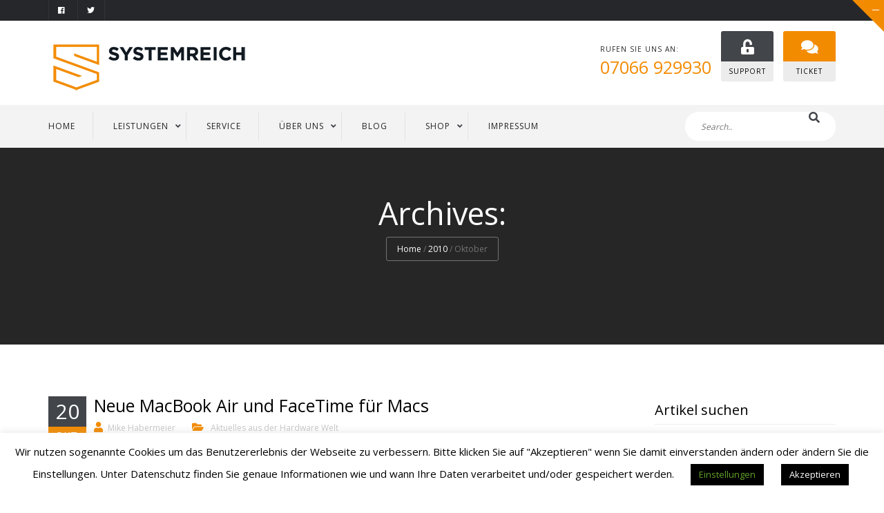

--- FILE ---
content_type: text/html; charset=UTF-8
request_url: https://systemreich.com/2010/10/
body_size: 16916
content:
<!DOCTYPE html>
<html lang="de">
<head>
    <meta charset="UTF-8"/>
    <meta name="viewport" content="width=device-width, initial-scale=1, maximum-scale=1">
    <link rel="profile" href="http://gmpg.org/xfn/11"/>
    <link rel="pingback" href="https://systemreich.com/xmlrpc.php"/>
        <meta name='robots' content='noindex, follow' />
<link rel="apple-touch-icon-precomposed" href="apple-touch-icon.png">
<link rel="apple-touch-icon-precomposed" sizes="72x72" href="apple-touch-icon-57x57.png" />
<link rel="apple-touch-icon-precomposed" sizes="72x72" href="apple-touch-icon-72x72.png" />
<link rel="apple-touch-icon-precomposed" sizes="114x114" href="apple-touch-icon-114x114.png" />

	<!-- This site is optimized with the Yoast SEO plugin v20.12 - https://yoast.com/wordpress/plugins/seo/ -->
	<title>Oktober 2010 | SYSTEMREICH GmbH</title>
	<meta property="og:locale" content="de_DE" />
	<meta property="og:type" content="website" />
	<meta property="og:title" content="Oktober 2010 | SYSTEMREICH GmbH" />
	<meta property="og:url" content="https://systemreich.com/2010/10/" />
	<meta property="og:site_name" content="SYSTEMREICH GmbH" />
	<meta name="twitter:card" content="summary_large_image" />
	<meta name="twitter:site" content="@systemreich" />
	<script type="application/ld+json" class="yoast-schema-graph">{"@context":"https://schema.org","@graph":[{"@type":"CollectionPage","@id":"https://systemreich.com/2010/10/","url":"https://systemreich.com/2010/10/","name":"Oktober 2010 | SYSTEMREICH GmbH","isPartOf":{"@id":"https://systemreich.com/#website"},"breadcrumb":{"@id":"https://systemreich.com/2010/10/#breadcrumb"},"inLanguage":"de"},{"@type":"BreadcrumbList","@id":"https://systemreich.com/2010/10/#breadcrumb","itemListElement":[{"@type":"ListItem","position":1,"name":"Startseite","item":"https://systemreich.com/"},{"@type":"ListItem","position":2,"name":"Archive für Oktober 2010"}]},{"@type":"WebSite","@id":"https://systemreich.com/#website","url":"https://systemreich.com/","name":"SYSTEMREICH GmbH","description":"","publisher":{"@id":"https://systemreich.com/#organization"},"potentialAction":[{"@type":"SearchAction","target":{"@type":"EntryPoint","urlTemplate":"https://systemreich.com/?s={search_term_string}"},"query-input":"required name=search_term_string"}],"inLanguage":"de"},{"@type":"Organization","@id":"https://systemreich.com/#organization","name":"SYSTEMREICH GmbH","url":"https://systemreich.com/","logo":{"@type":"ImageObject","inLanguage":"de","@id":"https://systemreich.com/#/schema/logo/image/","url":"https://systemreich.com/wp-content/uploads/2016/12/apple-icon-152x152-trans.png","contentUrl":"https://systemreich.com/wp-content/uploads/2016/12/apple-icon-152x152-trans.png","width":152,"height":152,"caption":"SYSTEMREICH GmbH"},"image":{"@id":"https://systemreich.com/#/schema/logo/image/"},"sameAs":["https://www.facebook.com/systemreich/","https://twitter.com/systemreich"]}]}</script>
	<!-- / Yoast SEO plugin. -->


<link rel="alternate" type="application/rss+xml" title="SYSTEMREICH GmbH &raquo; Feed" href="https://systemreich.com/feed/" />
<link rel="shortcut icon" href="https://systemreich.com/wp-content/uploads/2018/12/apple-icon-152x152.png" />
<script type="text/javascript">
/* <![CDATA[ */
window._wpemojiSettings = {"baseUrl":"https:\/\/s.w.org\/images\/core\/emoji\/14.0.0\/72x72\/","ext":".png","svgUrl":"https:\/\/s.w.org\/images\/core\/emoji\/14.0.0\/svg\/","svgExt":".svg","source":{"concatemoji":"https:\/\/systemreich.com\/wp-includes\/js\/wp-emoji-release.min.js?ver=6.4.7"}};
/*! This file is auto-generated */
!function(i,n){var o,s,e;function c(e){try{var t={supportTests:e,timestamp:(new Date).valueOf()};sessionStorage.setItem(o,JSON.stringify(t))}catch(e){}}function p(e,t,n){e.clearRect(0,0,e.canvas.width,e.canvas.height),e.fillText(t,0,0);var t=new Uint32Array(e.getImageData(0,0,e.canvas.width,e.canvas.height).data),r=(e.clearRect(0,0,e.canvas.width,e.canvas.height),e.fillText(n,0,0),new Uint32Array(e.getImageData(0,0,e.canvas.width,e.canvas.height).data));return t.every(function(e,t){return e===r[t]})}function u(e,t,n){switch(t){case"flag":return n(e,"\ud83c\udff3\ufe0f\u200d\u26a7\ufe0f","\ud83c\udff3\ufe0f\u200b\u26a7\ufe0f")?!1:!n(e,"\ud83c\uddfa\ud83c\uddf3","\ud83c\uddfa\u200b\ud83c\uddf3")&&!n(e,"\ud83c\udff4\udb40\udc67\udb40\udc62\udb40\udc65\udb40\udc6e\udb40\udc67\udb40\udc7f","\ud83c\udff4\u200b\udb40\udc67\u200b\udb40\udc62\u200b\udb40\udc65\u200b\udb40\udc6e\u200b\udb40\udc67\u200b\udb40\udc7f");case"emoji":return!n(e,"\ud83e\udef1\ud83c\udffb\u200d\ud83e\udef2\ud83c\udfff","\ud83e\udef1\ud83c\udffb\u200b\ud83e\udef2\ud83c\udfff")}return!1}function f(e,t,n){var r="undefined"!=typeof WorkerGlobalScope&&self instanceof WorkerGlobalScope?new OffscreenCanvas(300,150):i.createElement("canvas"),a=r.getContext("2d",{willReadFrequently:!0}),o=(a.textBaseline="top",a.font="600 32px Arial",{});return e.forEach(function(e){o[e]=t(a,e,n)}),o}function t(e){var t=i.createElement("script");t.src=e,t.defer=!0,i.head.appendChild(t)}"undefined"!=typeof Promise&&(o="wpEmojiSettingsSupports",s=["flag","emoji"],n.supports={everything:!0,everythingExceptFlag:!0},e=new Promise(function(e){i.addEventListener("DOMContentLoaded",e,{once:!0})}),new Promise(function(t){var n=function(){try{var e=JSON.parse(sessionStorage.getItem(o));if("object"==typeof e&&"number"==typeof e.timestamp&&(new Date).valueOf()<e.timestamp+604800&&"object"==typeof e.supportTests)return e.supportTests}catch(e){}return null}();if(!n){if("undefined"!=typeof Worker&&"undefined"!=typeof OffscreenCanvas&&"undefined"!=typeof URL&&URL.createObjectURL&&"undefined"!=typeof Blob)try{var e="postMessage("+f.toString()+"("+[JSON.stringify(s),u.toString(),p.toString()].join(",")+"));",r=new Blob([e],{type:"text/javascript"}),a=new Worker(URL.createObjectURL(r),{name:"wpTestEmojiSupports"});return void(a.onmessage=function(e){c(n=e.data),a.terminate(),t(n)})}catch(e){}c(n=f(s,u,p))}t(n)}).then(function(e){for(var t in e)n.supports[t]=e[t],n.supports.everything=n.supports.everything&&n.supports[t],"flag"!==t&&(n.supports.everythingExceptFlag=n.supports.everythingExceptFlag&&n.supports[t]);n.supports.everythingExceptFlag=n.supports.everythingExceptFlag&&!n.supports.flag,n.DOMReady=!1,n.readyCallback=function(){n.DOMReady=!0}}).then(function(){return e}).then(function(){var e;n.supports.everything||(n.readyCallback(),(e=n.source||{}).concatemoji?t(e.concatemoji):e.wpemoji&&e.twemoji&&(t(e.twemoji),t(e.wpemoji)))}))}((window,document),window._wpemojiSettings);
/* ]]> */
</script>
<style id='wp-emoji-styles-inline-css' type='text/css'>

	img.wp-smiley, img.emoji {
		display: inline !important;
		border: none !important;
		box-shadow: none !important;
		height: 1em !important;
		width: 1em !important;
		margin: 0 0.07em !important;
		vertical-align: -0.1em !important;
		background: none !important;
		padding: 0 !important;
	}
</style>
<link rel='stylesheet' id='wp-block-library-css' href='https://systemreich.com/wp-includes/css/dist/block-library/style.min.css?ver=6.4.7' type='text/css' media='all' />
<style id='classic-theme-styles-inline-css' type='text/css'>
/*! This file is auto-generated */
.wp-block-button__link{color:#fff;background-color:#32373c;border-radius:9999px;box-shadow:none;text-decoration:none;padding:calc(.667em + 2px) calc(1.333em + 2px);font-size:1.125em}.wp-block-file__button{background:#32373c;color:#fff;text-decoration:none}
</style>
<style id='global-styles-inline-css' type='text/css'>
body{--wp--preset--color--black: #000000;--wp--preset--color--cyan-bluish-gray: #abb8c3;--wp--preset--color--white: #ffffff;--wp--preset--color--pale-pink: #f78da7;--wp--preset--color--vivid-red: #cf2e2e;--wp--preset--color--luminous-vivid-orange: #ff6900;--wp--preset--color--luminous-vivid-amber: #fcb900;--wp--preset--color--light-green-cyan: #7bdcb5;--wp--preset--color--vivid-green-cyan: #00d084;--wp--preset--color--pale-cyan-blue: #8ed1fc;--wp--preset--color--vivid-cyan-blue: #0693e3;--wp--preset--color--vivid-purple: #9b51e0;--wp--preset--gradient--vivid-cyan-blue-to-vivid-purple: linear-gradient(135deg,rgba(6,147,227,1) 0%,rgb(155,81,224) 100%);--wp--preset--gradient--light-green-cyan-to-vivid-green-cyan: linear-gradient(135deg,rgb(122,220,180) 0%,rgb(0,208,130) 100%);--wp--preset--gradient--luminous-vivid-amber-to-luminous-vivid-orange: linear-gradient(135deg,rgba(252,185,0,1) 0%,rgba(255,105,0,1) 100%);--wp--preset--gradient--luminous-vivid-orange-to-vivid-red: linear-gradient(135deg,rgba(255,105,0,1) 0%,rgb(207,46,46) 100%);--wp--preset--gradient--very-light-gray-to-cyan-bluish-gray: linear-gradient(135deg,rgb(238,238,238) 0%,rgb(169,184,195) 100%);--wp--preset--gradient--cool-to-warm-spectrum: linear-gradient(135deg,rgb(74,234,220) 0%,rgb(151,120,209) 20%,rgb(207,42,186) 40%,rgb(238,44,130) 60%,rgb(251,105,98) 80%,rgb(254,248,76) 100%);--wp--preset--gradient--blush-light-purple: linear-gradient(135deg,rgb(255,206,236) 0%,rgb(152,150,240) 100%);--wp--preset--gradient--blush-bordeaux: linear-gradient(135deg,rgb(254,205,165) 0%,rgb(254,45,45) 50%,rgb(107,0,62) 100%);--wp--preset--gradient--luminous-dusk: linear-gradient(135deg,rgb(255,203,112) 0%,rgb(199,81,192) 50%,rgb(65,88,208) 100%);--wp--preset--gradient--pale-ocean: linear-gradient(135deg,rgb(255,245,203) 0%,rgb(182,227,212) 50%,rgb(51,167,181) 100%);--wp--preset--gradient--electric-grass: linear-gradient(135deg,rgb(202,248,128) 0%,rgb(113,206,126) 100%);--wp--preset--gradient--midnight: linear-gradient(135deg,rgb(2,3,129) 0%,rgb(40,116,252) 100%);--wp--preset--font-size--small: 13px;--wp--preset--font-size--medium: 20px;--wp--preset--font-size--large: 36px;--wp--preset--font-size--x-large: 42px;--wp--preset--spacing--20: 0.44rem;--wp--preset--spacing--30: 0.67rem;--wp--preset--spacing--40: 1rem;--wp--preset--spacing--50: 1.5rem;--wp--preset--spacing--60: 2.25rem;--wp--preset--spacing--70: 3.38rem;--wp--preset--spacing--80: 5.06rem;--wp--preset--shadow--natural: 6px 6px 9px rgba(0, 0, 0, 0.2);--wp--preset--shadow--deep: 12px 12px 50px rgba(0, 0, 0, 0.4);--wp--preset--shadow--sharp: 6px 6px 0px rgba(0, 0, 0, 0.2);--wp--preset--shadow--outlined: 6px 6px 0px -3px rgba(255, 255, 255, 1), 6px 6px rgba(0, 0, 0, 1);--wp--preset--shadow--crisp: 6px 6px 0px rgba(0, 0, 0, 1);}:where(.is-layout-flex){gap: 0.5em;}:where(.is-layout-grid){gap: 0.5em;}body .is-layout-flow > .alignleft{float: left;margin-inline-start: 0;margin-inline-end: 2em;}body .is-layout-flow > .alignright{float: right;margin-inline-start: 2em;margin-inline-end: 0;}body .is-layout-flow > .aligncenter{margin-left: auto !important;margin-right: auto !important;}body .is-layout-constrained > .alignleft{float: left;margin-inline-start: 0;margin-inline-end: 2em;}body .is-layout-constrained > .alignright{float: right;margin-inline-start: 2em;margin-inline-end: 0;}body .is-layout-constrained > .aligncenter{margin-left: auto !important;margin-right: auto !important;}body .is-layout-constrained > :where(:not(.alignleft):not(.alignright):not(.alignfull)){max-width: var(--wp--style--global--content-size);margin-left: auto !important;margin-right: auto !important;}body .is-layout-constrained > .alignwide{max-width: var(--wp--style--global--wide-size);}body .is-layout-flex{display: flex;}body .is-layout-flex{flex-wrap: wrap;align-items: center;}body .is-layout-flex > *{margin: 0;}body .is-layout-grid{display: grid;}body .is-layout-grid > *{margin: 0;}:where(.wp-block-columns.is-layout-flex){gap: 2em;}:where(.wp-block-columns.is-layout-grid){gap: 2em;}:where(.wp-block-post-template.is-layout-flex){gap: 1.25em;}:where(.wp-block-post-template.is-layout-grid){gap: 1.25em;}.has-black-color{color: var(--wp--preset--color--black) !important;}.has-cyan-bluish-gray-color{color: var(--wp--preset--color--cyan-bluish-gray) !important;}.has-white-color{color: var(--wp--preset--color--white) !important;}.has-pale-pink-color{color: var(--wp--preset--color--pale-pink) !important;}.has-vivid-red-color{color: var(--wp--preset--color--vivid-red) !important;}.has-luminous-vivid-orange-color{color: var(--wp--preset--color--luminous-vivid-orange) !important;}.has-luminous-vivid-amber-color{color: var(--wp--preset--color--luminous-vivid-amber) !important;}.has-light-green-cyan-color{color: var(--wp--preset--color--light-green-cyan) !important;}.has-vivid-green-cyan-color{color: var(--wp--preset--color--vivid-green-cyan) !important;}.has-pale-cyan-blue-color{color: var(--wp--preset--color--pale-cyan-blue) !important;}.has-vivid-cyan-blue-color{color: var(--wp--preset--color--vivid-cyan-blue) !important;}.has-vivid-purple-color{color: var(--wp--preset--color--vivid-purple) !important;}.has-black-background-color{background-color: var(--wp--preset--color--black) !important;}.has-cyan-bluish-gray-background-color{background-color: var(--wp--preset--color--cyan-bluish-gray) !important;}.has-white-background-color{background-color: var(--wp--preset--color--white) !important;}.has-pale-pink-background-color{background-color: var(--wp--preset--color--pale-pink) !important;}.has-vivid-red-background-color{background-color: var(--wp--preset--color--vivid-red) !important;}.has-luminous-vivid-orange-background-color{background-color: var(--wp--preset--color--luminous-vivid-orange) !important;}.has-luminous-vivid-amber-background-color{background-color: var(--wp--preset--color--luminous-vivid-amber) !important;}.has-light-green-cyan-background-color{background-color: var(--wp--preset--color--light-green-cyan) !important;}.has-vivid-green-cyan-background-color{background-color: var(--wp--preset--color--vivid-green-cyan) !important;}.has-pale-cyan-blue-background-color{background-color: var(--wp--preset--color--pale-cyan-blue) !important;}.has-vivid-cyan-blue-background-color{background-color: var(--wp--preset--color--vivid-cyan-blue) !important;}.has-vivid-purple-background-color{background-color: var(--wp--preset--color--vivid-purple) !important;}.has-black-border-color{border-color: var(--wp--preset--color--black) !important;}.has-cyan-bluish-gray-border-color{border-color: var(--wp--preset--color--cyan-bluish-gray) !important;}.has-white-border-color{border-color: var(--wp--preset--color--white) !important;}.has-pale-pink-border-color{border-color: var(--wp--preset--color--pale-pink) !important;}.has-vivid-red-border-color{border-color: var(--wp--preset--color--vivid-red) !important;}.has-luminous-vivid-orange-border-color{border-color: var(--wp--preset--color--luminous-vivid-orange) !important;}.has-luminous-vivid-amber-border-color{border-color: var(--wp--preset--color--luminous-vivid-amber) !important;}.has-light-green-cyan-border-color{border-color: var(--wp--preset--color--light-green-cyan) !important;}.has-vivid-green-cyan-border-color{border-color: var(--wp--preset--color--vivid-green-cyan) !important;}.has-pale-cyan-blue-border-color{border-color: var(--wp--preset--color--pale-cyan-blue) !important;}.has-vivid-cyan-blue-border-color{border-color: var(--wp--preset--color--vivid-cyan-blue) !important;}.has-vivid-purple-border-color{border-color: var(--wp--preset--color--vivid-purple) !important;}.has-vivid-cyan-blue-to-vivid-purple-gradient-background{background: var(--wp--preset--gradient--vivid-cyan-blue-to-vivid-purple) !important;}.has-light-green-cyan-to-vivid-green-cyan-gradient-background{background: var(--wp--preset--gradient--light-green-cyan-to-vivid-green-cyan) !important;}.has-luminous-vivid-amber-to-luminous-vivid-orange-gradient-background{background: var(--wp--preset--gradient--luminous-vivid-amber-to-luminous-vivid-orange) !important;}.has-luminous-vivid-orange-to-vivid-red-gradient-background{background: var(--wp--preset--gradient--luminous-vivid-orange-to-vivid-red) !important;}.has-very-light-gray-to-cyan-bluish-gray-gradient-background{background: var(--wp--preset--gradient--very-light-gray-to-cyan-bluish-gray) !important;}.has-cool-to-warm-spectrum-gradient-background{background: var(--wp--preset--gradient--cool-to-warm-spectrum) !important;}.has-blush-light-purple-gradient-background{background: var(--wp--preset--gradient--blush-light-purple) !important;}.has-blush-bordeaux-gradient-background{background: var(--wp--preset--gradient--blush-bordeaux) !important;}.has-luminous-dusk-gradient-background{background: var(--wp--preset--gradient--luminous-dusk) !important;}.has-pale-ocean-gradient-background{background: var(--wp--preset--gradient--pale-ocean) !important;}.has-electric-grass-gradient-background{background: var(--wp--preset--gradient--electric-grass) !important;}.has-midnight-gradient-background{background: var(--wp--preset--gradient--midnight) !important;}.has-small-font-size{font-size: var(--wp--preset--font-size--small) !important;}.has-medium-font-size{font-size: var(--wp--preset--font-size--medium) !important;}.has-large-font-size{font-size: var(--wp--preset--font-size--large) !important;}.has-x-large-font-size{font-size: var(--wp--preset--font-size--x-large) !important;}
.wp-block-navigation a:where(:not(.wp-element-button)){color: inherit;}
:where(.wp-block-post-template.is-layout-flex){gap: 1.25em;}:where(.wp-block-post-template.is-layout-grid){gap: 1.25em;}
:where(.wp-block-columns.is-layout-flex){gap: 2em;}:where(.wp-block-columns.is-layout-grid){gap: 2em;}
.wp-block-pullquote{font-size: 1.5em;line-height: 1.6;}
</style>
<link rel='stylesheet' id='jquery.circliful-css' href='https://systemreich.com/wp-content/plugins/alaska-core-alt2/assets/vendors/circliful/css/jquery.circliful.css?ver=6.4.7' type='text/css' media='all' />
<link rel='stylesheet' id='jquery.cubeportfolio-css' href='https://systemreich.com/wp-content/plugins/alaska-core-alt2/assets/vendors/cubeportfolio/css/cubeportfolio.min.css?ver=6.4.7' type='text/css' media='all' />
<link rel='stylesheet' id='owl.carousel-css' href='https://systemreich.com/wp-content/plugins/alaska-core-alt2/assets/vendors/owl.carousel/owl.carousel.css?ver=6.4.7' type='text/css' media='all' />
<link rel='stylesheet' id='alaska-core-styles-css' href='https://systemreich.com/wp-content/plugins/alaska-core-alt2/assets/css/styles.min.css?ver=6.4.7' type='text/css' media='all' />
<link rel='stylesheet' id='contact-form-7-css' href='https://systemreich.com/wp-content/plugins/contact-form-7/includes/css/styles.css?ver=5.8.7' type='text/css' media='all' />
<link rel='stylesheet' id='cookie-law-info-css' href='https://systemreich.com/wp-content/plugins/cookie-law-info/legacy/public/css/cookie-law-info-public.css?ver=3.1.1' type='text/css' media='all' />
<link rel='stylesheet' id='cookie-law-info-gdpr-css' href='https://systemreich.com/wp-content/plugins/cookie-law-info/legacy/public/css/cookie-law-info-gdpr.css?ver=3.1.1' type='text/css' media='all' />
<link rel='stylesheet' id='wp-polls-css' href='https://systemreich.com/wp-content/plugins/wp-polls/polls-css.css?ver=2.77.1' type='text/css' media='all' />
<style id='wp-polls-inline-css' type='text/css'>
.wp-polls .pollbar {
	margin: 1px;
	font-size: 6px;
	line-height: 8px;
	height: 8px;
	background-image: url('https://systemreich.com/wp-content/plugins/wp-polls/images/default/pollbg.gif');
	border: 1px solid #c8c8c8;
}

</style>
<link rel='stylesheet' id='spreadplugin-css' href='https://systemreich.com/wp-content/plugins/wp-spreadplugin/css/spreadplugin.css?ver=6.4.7' type='text/css' media='all' />
<link rel='stylesheet' id='magnific_popup_css-css' href='https://systemreich.com/wp-content/plugins/wp-spreadplugin/css/magnific-popup.css?ver=6.4.7' type='text/css' media='all' />
<link rel='stylesheet' id='front-awesome-css' href='https://systemreich.com/wp-content/themes/alaska-2023/assets/vendors/font-awesome-5.2/css/font-awesome.min.css?ver=6.4.7' type='text/css' media='all' />
<link rel='stylesheet' id='bootstrap-3-css' href='https://systemreich.com/wp-content/themes/alaska-2023/assets/vendors/bootstrap-3.3.7/css/bootstrap.min.css?ver=6.4.7' type='text/css' media='all' />
<link rel='stylesheet' id='alaska-styles-css' href='https://systemreich.com/wp-content/themes/alaska-2023/assets/css/styles.min.css?ver=6.4.7' type='text/css' media='all' />
<link rel='stylesheet' id='alaskaajax-custom-css-css' href='https://systemreich.com/wp-admin/admin-ajax.php?action=alaskaajax_enqueue_custom_style_via_ajax&#038;ver=1.0.0.0' type='text/css' media='all' />
<link rel='stylesheet' id='redux-google-fonts-alaska-css' href='https://systemreich.com/wp-content/uploads/fonts/38a80edd617e381c1fbe90aede50866d/font.css?v=1709045091' type='text/css' media='all' />
<script type="text/javascript" src="https://systemreich.com/wp-includes/js/jquery/jquery.min.js?ver=3.7.1" id="jquery-core-js"></script>
<script type="text/javascript" src="https://systemreich.com/wp-includes/js/jquery/jquery-migrate.min.js?ver=3.4.1" id="jquery-migrate-js"></script>
<script type="text/javascript" id="cookie-law-info-js-extra">
/* <![CDATA[ */
var Cli_Data = {"nn_cookie_ids":[],"cookielist":[],"non_necessary_cookies":[],"ccpaEnabled":"","ccpaRegionBased":"","ccpaBarEnabled":"","strictlyEnabled":["necessary","obligatoire"],"ccpaType":"gdpr","js_blocking":"","custom_integration":"","triggerDomRefresh":"","secure_cookies":""};
var cli_cookiebar_settings = {"animate_speed_hide":"500","animate_speed_show":"500","background":"#FFF","border":"#b1a6a6c2","border_on":"","button_1_button_colour":"#000","button_1_button_hover":"#000000","button_1_link_colour":"#fff","button_1_as_button":"1","button_1_new_win":"","button_2_button_colour":"#333","button_2_button_hover":"#292929","button_2_link_colour":"#444","button_2_as_button":"","button_2_hidebar":"","button_3_button_colour":"#000","button_3_button_hover":"#000000","button_3_link_colour":"#fff","button_3_as_button":"1","button_3_new_win":"","button_4_button_colour":"#000","button_4_button_hover":"#000000","button_4_link_colour":"#62a329","button_4_as_button":"1","button_7_button_colour":"#61a229","button_7_button_hover":"#4e8221","button_7_link_colour":"#fff","button_7_as_button":"1","button_7_new_win":"","font_family":"inherit","header_fix":"","notify_animate_hide":"","notify_animate_show":"","notify_div_id":"#cookie-law-info-bar","notify_position_horizontal":"left","notify_position_vertical":"bottom","scroll_close":"","scroll_close_reload":"","accept_close_reload":"","reject_close_reload":"","showagain_tab":"1","showagain_background":"#fff","showagain_border":"#000","showagain_div_id":"#cookie-law-info-again","showagain_x_position":"20px","text":"#000","show_once_yn":"1","show_once":"10000","logging_on":"","as_popup":"","popup_overlay":"1","bar_heading_text":"","cookie_bar_as":"banner","popup_showagain_position":"bottom-right","widget_position":"left"};
var log_object = {"ajax_url":"https:\/\/systemreich.com\/wp-admin\/admin-ajax.php"};
/* ]]> */
</script>
<script type="text/javascript" src="https://systemreich.com/wp-content/plugins/cookie-law-info/legacy/public/js/cookie-law-info-public.js?ver=3.1.1" id="cookie-law-info-js"></script>
<script type="text/javascript" src="https://systemreich.com/wp-content/plugins/wp-retina-2x/app/picturefill.min.js?ver=1691071188" id="wr2x-picturefill-js-js"></script>
<script type="text/javascript" src="https://systemreich.com/wp-content/plugins/wp-spreadplugin/js/jquery.infinitescroll.min.js?ver=6.4.7" id="infinite_scroll-js"></script>
<script type="text/javascript" src="https://systemreich.com/wp-content/plugins/wp-spreadplugin/js/jquery.magnific-popup.min.js?ver=6.4.7" id="magnific_popup-js"></script>
<script type="text/javascript" src="https://systemreich.com/wp-content/plugins/wp-spreadplugin/js/jquery.elevateZoom-2.5.5.min.js?ver=6.4.7" id="zoom-js"></script>
<script type="text/javascript" src="https://systemreich.com/wp-content/plugins/wp-spreadplugin/js/jquery.lazyload.min.js?ver=6.4.7" id="lazyload-js"></script>
<script type="text/javascript" id="spreadplugin-js-extra">
/* <![CDATA[ */
var ajax_object = {"textHideDesc":"Verstecke Artikelbeschreibung","textShowDesc":"Zeige Artikelbeschreibung","textProdHideDesc":"Verstecke Produktbeschreibung","textProdShowDesc":"Zeige Produktbeschreibung","loadingImage":"https:\/\/systemreich.com\/wp-content\/plugins\/wp-spreadplugin\/img\/loading.gif","loadingMessage":"L\u00e4dt\u2026","loadingFinishedMessage":"Keine weiteren Artikel verf\u00fcgbar","pageLink":"https:\/\/systemreich.com\/aktuelles\/hardware-news\/neue-macbook-air-und-facetime-fur-macs\/","pageCheckoutUseIframe":"0","textButtonAdd":"In den Warenkorb","textButtonAdded":"F\u00fcge ein...","textButtonFailed":"Hinzuf\u00fcgen fehlgeschlagen","ajaxLocation":"https:\/\/systemreich.com\/wp-admin\/admin-ajax.php?pageid=692&nonce=03a01f3335","infiniteScroll":"1","lazyLoad":"1","zoomConfig":{"zoomType":"inner","cursor":"crosshair","easing":true},"zoomActivated":"1","designerShopId":"1089440","designerTargetId":"spreadplugin-designer","designerPlatform":"EU","designerLocale":"de_DE","designerWidth":"750","designerBasketId":"","prettyUrl":"1","imagesize":"280","cssSketchomatLocation":"https:\/\/systemreich.com\/wp-content\/plugins\/wp-spreadplugin\/css\/spreadplugin-sketchomat-inline.css","openBasketOnAdd":"0"};
/* ]]> */
</script>
<script type="text/javascript" src="https://systemreich.com/wp-content/plugins/wp-spreadplugin/js/spreadplugin.min.js?ver=6.4.7" id="spreadplugin-js"></script>
<link rel="https://api.w.org/" href="https://systemreich.com/wp-json/" /><link rel="EditURI" type="application/rsd+xml" title="RSD" href="https://systemreich.com/xmlrpc.php?rsd" />
<meta name="generator" content="WordPress 6.4.7" />
<script>
                jQuery(function () {
                jQuery(document).ready(function(){

});
                });
            </script><meta name="generator" content="Powered by WPBakery Page Builder - drag and drop page builder for WordPress."/>
<!--[if lte IE 9]><link rel="stylesheet" type="text/css" href="https://systemreich.com/wp-content/plugins/js_composer/assets/css/vc_lte_ie9.min.css" media="screen"><![endif]--><meta name="generator" content="Powered by Slider Revolution 6.6.14 - responsive, Mobile-Friendly Slider Plugin for WordPress with comfortable drag and drop interface." />
<script>function setREVStartSize(e){
			//window.requestAnimationFrame(function() {
				window.RSIW = window.RSIW===undefined ? window.innerWidth : window.RSIW;
				window.RSIH = window.RSIH===undefined ? window.innerHeight : window.RSIH;
				try {
					var pw = document.getElementById(e.c).parentNode.offsetWidth,
						newh;
					pw = pw===0 || isNaN(pw) || (e.l=="fullwidth" || e.layout=="fullwidth") ? window.RSIW : pw;
					e.tabw = e.tabw===undefined ? 0 : parseInt(e.tabw);
					e.thumbw = e.thumbw===undefined ? 0 : parseInt(e.thumbw);
					e.tabh = e.tabh===undefined ? 0 : parseInt(e.tabh);
					e.thumbh = e.thumbh===undefined ? 0 : parseInt(e.thumbh);
					e.tabhide = e.tabhide===undefined ? 0 : parseInt(e.tabhide);
					e.thumbhide = e.thumbhide===undefined ? 0 : parseInt(e.thumbhide);
					e.mh = e.mh===undefined || e.mh=="" || e.mh==="auto" ? 0 : parseInt(e.mh,0);
					if(e.layout==="fullscreen" || e.l==="fullscreen")
						newh = Math.max(e.mh,window.RSIH);
					else{
						e.gw = Array.isArray(e.gw) ? e.gw : [e.gw];
						for (var i in e.rl) if (e.gw[i]===undefined || e.gw[i]===0) e.gw[i] = e.gw[i-1];
						e.gh = e.el===undefined || e.el==="" || (Array.isArray(e.el) && e.el.length==0)? e.gh : e.el;
						e.gh = Array.isArray(e.gh) ? e.gh : [e.gh];
						for (var i in e.rl) if (e.gh[i]===undefined || e.gh[i]===0) e.gh[i] = e.gh[i-1];
											
						var nl = new Array(e.rl.length),
							ix = 0,
							sl;
						e.tabw = e.tabhide>=pw ? 0 : e.tabw;
						e.thumbw = e.thumbhide>=pw ? 0 : e.thumbw;
						e.tabh = e.tabhide>=pw ? 0 : e.tabh;
						e.thumbh = e.thumbhide>=pw ? 0 : e.thumbh;
						for (var i in e.rl) nl[i] = e.rl[i]<window.RSIW ? 0 : e.rl[i];
						sl = nl[0];
						for (var i in nl) if (sl>nl[i] && nl[i]>0) { sl = nl[i]; ix=i;}
						var m = pw>(e.gw[ix]+e.tabw+e.thumbw) ? 1 : (pw-(e.tabw+e.thumbw)) / (e.gw[ix]);
						newh =  (e.gh[ix] * m) + (e.tabh + e.thumbh);
					}
					var el = document.getElementById(e.c);
					if (el!==null && el) el.style.height = newh+"px";
					el = document.getElementById(e.c+"_wrapper");
					if (el!==null && el) {
						el.style.height = newh+"px";
						el.style.display = "block";
					}
				} catch(e){
					console.log("Failure at Presize of Slider:" + e)
				}
			//});
		  };</script>
<style type="text/css" title="dynamic-css" class="options-output">body{font-family:"Open Sans";font-weight:400;font-style:normal;}nav{font-family:"Open Sans";font-weight:400;font-style:normal;}h1{font-family:"Open Sans";font-weight:700;font-style:normal;}h2{font-family:"Open Sans";font-weight:600;font-style:normal;}h3{font-family:"Open Sans";font-weight:600;font-style:normal;}h4{font-family:"Open Sans";font-weight:600;font-style:normal;}h5{font-family:"Open Sans";font-weight:600;font-style:normal;}h6{font-family:"Open Sans";font-weight:600;font-style:normal;}.blog-banner{background-repeat:no-repeat;background-size:cover;background-attachment:fixed;background-position:center top;background-image:url('https://systemreich.com/wp-content/themes/systemreich/assets/images/bg-banner.jpg');}.portfolio-banner{background-color:transparent;background-repeat:no-repeat;background-size:cover;background-attachment:fixed;background-position:center top;background-image:url('https://systemreich.com/wp-content/uploads/2016/12/AdobeStock_101868338_WM.jpeg');}</style><noscript><style type="text/css"> .wpb_animate_when_almost_visible { opacity: 1; }</style></noscript></head>

<body class="archive date wpb-js-composer js-comp-ver-5.5.5 vc_responsive">
<!--Wrapper-->
<div id="wrapper">
	<header>
	        <div class="top-header">
            <div class="container">
                <div class="row">
                    <div class="top-social col-sm-4">
						    <div class="social-top">
        <ul class="social">
			                <li class="bounceIn animated"><a target="_blank" href="https://facebook.com/systemreich"><i class="fab fa-facebook"></i></a></li>
			                <li class="bounceIn animated"><a target="_blank" href="https://twitter.com/systemreich"><i class="fab fa-twitter"></i></a></li>
			        </ul>
    </div>
                    </div>
                    <div class="top-info col-sm-8 pull-right">
                        <div id="flags_language_selector"></div>
						                    </div>
                </div>
            </div>
        </div>
		        <a class="toggle-bar-btn fade-toggle hidden-phone" href="#"><span class="ts-infobar infobar-up"></span></a>
		        <div class="main-header-style2">
            <a href="#" class="mobile-navigation"><i class="fa fa-bars"></i></a>
            <div class="ts-header-1"  >
				                <div class="container">
                    <div class="logo">
                        <h1>
                            <a href="https://systemreich.com" class="alaska_logo">
								                                    <img
                                            src="https://systemreich.com/wp-content/uploads/2016/12/logo-systemreich-02.png"
                                            alt="SYSTEMREICH GmbH">
									                            </a>
                        </h1>
                    </div>
                    <div class="pull-right ts-suport-header">
						                            <div class="header-suport">
                                    <span
                                            class='header-title'>Rufen sie uns an:</span>
                                <span
                                        class='header-phone'>07066 929930 </span>
                            </div>
						                        <div class="header-signup-chat">
                            <ul>
								                                        <li class="header-signup"><a
                                                    href="https://get.teamviewer.com/systemreich"><span
                                                        class="icon"><i class="fa fa-unlock-alt fa-1x"></i></span>
                                                <span
                                                        class="text">SUPPORT</span></a>
                                        </li>
									                                        <li class="header-chat"><a
                                                    href="https://systemreich.weclapp.com/webapp/view/helpdesk/portal/systemreich/home.page"><span
                                                        class="icon"><i class="fas fa-comments fa-1x"></i></span>
                                                <span
                                                        class="text">TICKET</span></a>
                                        </li>
									                            </ul>
                        </div>
                    </div>
                </div>
            </div>
            <div class="main-menu-2">
                <div class="container">
                    <div class="ts-mainmenu-center">
                        <div class="ts-mainmenu">
                            <nav class="main-menu nav-menu">
								<ul id="menu-main-menu" class="menu-nav list-inline ts-response-simple ts-response-stack ts-effect-fade"><li id="menu-item-1117" class="menu-item menu-item-type-post_type menu-item-object-page menu-item-home menu-item-1117"><a title="HOME" href="https://systemreich.com/">HOME</a></li>
<li id="menu-item-2647" class="menu-item menu-item-type-custom menu-item-object-custom menu-item-has-children menu-item-2647 dropdown"><a title="LEISTUNGEN" href="https://systemreich.com/leistungen/it-dienstleistungen/" data-toggle="dropdown" class="dropdown-toggle" aria-haspopup="true">LEISTUNGEN</a>
<ul role="menu" class=" dropdown-menu">
	<li id="menu-item-2095" class="menu-item menu-item-type-post_type menu-item-object-page menu-item-2095"><a title="IT Dienstleistungen (joshuasdream)" href="https://systemreich.com/leistungen/it-dienstleistungen/">IT Dienstleistungen (joshuasdream)</a></li>
	<li id="menu-item-2059" class="menu-item menu-item-type-post_type menu-item-object-page menu-item-2059"><a title="Hosting (Maya Hosting)" href="https://systemreich.com/leistungen/hosting/">Hosting (Maya Hosting)</a></li>
</ul>
</li>
<li id="menu-item-1350" class="menu-item menu-item-type-post_type menu-item-object-page menu-item-1350"><a title="SERVICE" href="https://systemreich.com/service/">SERVICE</a></li>
<li id="menu-item-1088" class="menu-item menu-item-type-post_type menu-item-object-page menu-item-has-children menu-item-1088 dropdown"><a title="ÜBER UNS" href="https://systemreich.com/ueber-uns/" data-toggle="dropdown" class="dropdown-toggle" aria-haspopup="true">ÜBER UNS</a>
<ul role="menu" class=" dropdown-menu">
	<li id="menu-item-1159" class="menu-item menu-item-type-post_type menu-item-object-page menu-item-1159"><a title="Referenzen und Testimonials" href="https://systemreich.com/ueber-uns/referenzliste-kundenmeinungen/">Referenzen und Testimonials</a></li>
	<li id="menu-item-1998" class="menu-item menu-item-type-post_type menu-item-object-page menu-item-1998"><a title="Geschichte" href="https://systemreich.com/ueber-uns/geschichte/">Geschichte</a></li>
	<li id="menu-item-1100" class="menu-item menu-item-type-post_type menu-item-object-page menu-item-1100"><a title="Mitarbeiter" href="https://systemreich.com/ueber-uns/mitarbeiter/"><span class="glyphicon Mitarbeiter"></span>&nbsp;Mitarbeiter</a></li>
	<li id="menu-item-1090" class="menu-item menu-item-type-post_type menu-item-object-page menu-item-1090"><a title="Kontakt" href="https://systemreich.com/ueber-uns/kontakt/"><span class="glyphicon Kontakt"></span>&nbsp;Kontakt</a></li>
	<li id="menu-item-2560" class="menu-item menu-item-type-post_type menu-item-object-page menu-item-2560"><a title="Jobs" href="https://systemreich.com/ueber-uns/jobs/">Jobs</a></li>
</ul>
</li>
<li id="menu-item-2012" class="menu-item menu-item-type-post_type menu-item-object-page menu-item-2012"><a title="BLOG" href="https://systemreich.com/blog-der-systemreich-gmbh/">BLOG</a></li>
<li id="menu-item-1946" class="menu-item menu-item-type-post_type menu-item-object-page menu-item-has-children menu-item-1946 dropdown"><a title="Shop" href="https://systemreich.com/shop/" data-toggle="dropdown" class="dropdown-toggle" aria-haspopup="true">Shop</a>
<ul role="menu" class=" dropdown-menu">
	<li id="menu-item-1969" class="menu-item menu-item-type-post_type menu-item-object-page menu-item-1969"><a title="itshirts.de" href="https://systemreich.com/shop/it-shirts-de/">itshirts.de</a></li>
</ul>
</li>
<li id="menu-item-2015" class="menu-item menu-item-type-post_type menu-item-object-page menu-item-2015"><a title="IMPRESSUM" href="https://systemreich.com/impressum/">IMPRESSUM</a></li>
</ul>                            </nav>
							                                <div class="header-search pull-right">
                                    <form role="search" method="get" id="searchform"
                                          action="https://systemreich.com">
                                        <input placeholder="Search.."
                                               type="search" name="s"/>
                                        <span><button type="submit" id="submit_btn" class="search-submit"><i
                                                        class="fa fa-search"></i></button></span>
                                    </form>
                                </div>
							                        </div>
                    </div>
                </div>
            </div>
        </div>
	</header>
    <section id="banner" class="banner">
        <div class="banner parallax-section">
            <div class="overlay"></div>
            <div class="banner-content text-center">
                <h1>Archives: </h1>
                <div class="breadcrumbs"><a  href="https://systemreich.com">Home</a> <i>/</i> <a href="https://systemreich.com/2010/">2010</a> <i>/</i> <i>Oktober</i></div>
            </div>
        </div>
    </section>
    <!-- Main content -->
    <div id="main-content">
        <div class="container">
                <div class="row">
                                        <!-- Start left sidebar -->
                                        <!-- End left sidebar -->

                    <!-- Start Loop Posts -->
                        <div class="col-md-9 col-lg-9 col-sm-12">
                            <div id="post-692" class="blog-item post-692 post type-post status-publish format-standard hentry category-hardware-news">
        <div class="date-post">
        <span class="date">20</span>
        <span class="month">Okt.</span>
        <span class="month">2010</span>
     
    </div>
    <article>  
        <h2><a title="Neue MacBook Air und FaceTime für Macs" href="https://systemreich.com/aktuelles/hardware-news/neue-macbook-air-und-facetime-fur-macs/">Neue MacBook Air und FaceTime für Macs</a></h2>
        <ul class="blog-meta">
			<li><i class="fa fa-user"><a href="https://systemreich.com/author/mike-habermeier/"></i>Mike Habermeier</a> </li>
				<li><i class="fa fa-folder-open"></i> <a href="https://systemreich.com/category/aktuelles/hardware-news/" rel="category tag">Aktuelles aus der Hardware Welt</a></li>
			</ul>        
                                  <div class="except-post"> <div>
<p>Das neue MacBook Air. Die nächste Generation MacBook ab sofort erhältlich als 11″ und 13″ Modell.</p>
<p><img fetchpriority="high" decoding="async" title="MacBook Air 11&quot; und 13&quot;" src="http://www.mygarden.info/blog/wp-content/uploads/2010/10/2010-10-20_mba11-13.png" alt="" width="500" height="183" /></p>
<p>Außerdem steht nun für das <strong>MacBook Pro</strong> eine neue Prozessor-Option zur Wahl.</p>
<p>Abschließend wurde auch eine erste Test-Version von <strong><a href="http://www.apple.com/de/mac/facetime/" target="_blank">FaceTime</a></strong> für Macs veröffentlicht:</p>
<p>Es ist wirklich toll. Es macht unheimlich Spaß. Und es ist endlich nicht mehr nur für das iPhone oder den iPod touch. Jetzt können Sie direkt von Ihrem Mac Videotelefonate mit einem iPhone 4, einem neuen iPod touch oder einem anderen Mac führen.<br />
Hier die Eigenschaften der neuen <strong>MacBook Air</strong> Modelle:</p>
<ul>
<li>100 % Flash-Speicher ab 64 GB bis zu 256 GB abhängig vom Modell.</li>
<li>Intel Core 2 Duo mit DDR3 mit standardmäßig 1,4 GHz bzw. 1,86 GHz.</li>
<li>2 GB DDR3 Arbeitsspeicher mit 1066 MHz – maximal 4 GB als Option</li>
<li>Unibody-Aluminiumgehäuse</li>
<li>11,6″ Hochglanz-Widescreendisplay (29,46 cm Diagonale) bzw. 13,3″ Hochglanz-Widescreendisplay (33,78 cm Diagonale) mit LED-Hintergrundbeleuchtung, hoher Auflösung und Unterstützung für Millionen Farben.</li>
<li>NVIDIA GeForce 320M Grafikprozessor mit 256 MB DDR3 SDRAM, der gemeinsam mit dem Hauptspeicher genutzt wird.</li>
<li>Multi-Touch Trackpad</li>
<li>FaceTime Kamera</li>
<li>Neueste Wi-Fi und Bluetooth Technologien</li>
<li>USB 2.0, Mini DisplayPort, Kopfhörer-Minianschluss, MagSafe Netzanschluss, SD-Kartensteckplatz (beim 13″ Modell)</li>
<li>Netzunabhängiger Betrieb  Bis zu 5 Stunden bzw. 7 Stunden. 30 Stunden im Standby.</li>
<li>Höhe: 0,3 bis 1,7 cm</li>
<li>Breite: 29,95 cm bzw. 32,5 cm</li>
<li>Tiefe: 19,2 cm bzw. 22,7 cm</li>
<li>Gewicht: 1,06 kg bzw. 1,32 kg (abhängig von der Konfiguration)</li>
<li>Speicherstick zur Softwarewiederherstellung</li>
</ul>
<p>Als Zubehör stehen u.a. ein USB MacBook Air SuperDrive Laufwerk und ein USB Ethernet Adapter zur Wahl.</p>
<p><img decoding="async" title="MacBook Air 11&quot;" src="http://www.mygarden.info/blog/wp-content/uploads/2010/10/2010-10-20_mba13.png" alt="" width="500" height="50" /></p>
</div>
</div>
                              
    </article>
</div>                                                    </div>
                    <!-- End Loop Posts -->

                    <!-- Start right sidebar -->
                                            <aside id="sidebar-right" class="sidebar-right  col-sm-12 col-md-3 col-xs-12">
                               	<div  id="search-2" class="widget widget_search"><h3 class="sidebar_title">Artikel suchen</h3><div class="blog-search">
                    <form role="search" method="get" id="searchform" action="https://systemreich.com/" >
                        <input placeholder="Search.." type="search" name="s"  />
                        <span><button type="submit" id="submit_btn" class="search-submit"><i class="fa fa-search"></i></button></span>
                    </form>
                </div></div><div  id="categories-2" class="widget widget_categories"><h3 class="sidebar_title">Kategorien</h3>
			<ul>
					<li class="cat-item cat-item-277"><a href="https://systemreich.com/category/aktuelles/">Aktuelles</a> (36)
</li>
	<li class="cat-item cat-item-75"><a href="https://systemreich.com/category/aktuelles/hardware-news/">Aktuelles aus der Hardware Welt</a> (18)
</li>
	<li class="cat-item cat-item-172"><a href="https://systemreich.com/category/aktuelles/software-news/">Aktuelles aus der Software Welt</a> (25)
</li>
	<li class="cat-item cat-item-58"><a href="https://systemreich.com/category/aktuelles/sytemreich-aktuelles/">Aktuelles über uns</a> (103)
</li>
	<li class="cat-item cat-item-5"><a href="https://systemreich.com/category/hardware-referenzen/">Hardware-Referenzen</a> (3)
</li>
	<li class="cat-item cat-item-8"><a href="https://systemreich.com/category/joshuasdream-referenzen/">joshuasdream-Referenzen</a> (3)
</li>
	<li class="cat-item cat-item-174"><a href="https://systemreich.com/category/newsletter-archiv/">Newsletter</a> (2)
</li>
	<li class="cat-item cat-item-27"><a href="https://systemreich.com/category/web-cms-referenzen/">Web-Referenzen</a> (1)
</li>
			</ul>

			</div>
		<div  id="recent-posts-3" class="widget widget_recent_entries">
		<h3 class="sidebar_title">Letzte Beiträge</h3>
		<ul>
											<li>
					<a href="https://systemreich.com/aktuelles/sytemreich-aktuelles/weihnachtsgruss-2025/">Weihnachtsgruß 2025</a>
											<span class="post-date">17. Dezember 2025</span>
									</li>
											<li>
					<a href="https://systemreich.com/aktuelles/brueckentag-20-juni-2025/">Brückentag 20. Juni 2025</a>
											<span class="post-date">10. Juni 2025</span>
									</li>
											<li>
					<a href="https://systemreich.com/aktuelles/sytemreich-aktuelles/brueckentag-30-mai-2025/">Brückentag 30. Mai 2025</a>
											<span class="post-date">20. Mai 2025</span>
									</li>
											<li>
					<a href="https://systemreich.com/aktuelles/brueckentag-2-mai-2025/">Brückentag 2. Mai 2025</a>
											<span class="post-date">24. April 2025</span>
									</li>
											<li>
					<a href="https://systemreich.com/aktuelles/sytemreich-aktuelles/weihnachtsgruss-2024/">Weihnachtsgruß 2024</a>
											<span class="post-date">20. Dezember 2024</span>
									</li>
											<li>
					<a href="https://systemreich.com/aktuelles/brueckentag-am-4-oktober-2024/">Brückentag am 4. Oktober 2024</a>
											<span class="post-date">25. September 2024</span>
									</li>
											<li>
					<a href="https://systemreich.com/aktuelles/sytemreich-aktuelles/herzlichen-glueckwunsch-zur-bestandenen-ausbildung/">Herzlichen Glückwunsch zur bestandenen Ausbildung!</a>
											<span class="post-date">9. Juli 2024</span>
									</li>
					</ul>

		</div><div  id="archives-2" class="widget widget_archive"><h3 class="sidebar_title">Archiv</h3>
			<ul>
					<li class="cat-item"><a href='https://systemreich.com/2025/12/'>Dezember 2025</a></li>
	<li class="cat-item"><a href='https://systemreich.com/2025/06/'>Juni 2025</a></li>
	<li class="cat-item"><a href='https://systemreich.com/2025/05/'>Mai 2025</a></li>
	<li class="cat-item"><a href='https://systemreich.com/2025/04/'>April 2025</a></li>
	<li class="cat-item"><a href='https://systemreich.com/2024/12/'>Dezember 2024</a></li>
	<li class="cat-item"><a href='https://systemreich.com/2024/09/'>September 2024</a></li>
	<li class="cat-item"><a href='https://systemreich.com/2024/07/'>Juli 2024</a></li>
	<li class="cat-item"><a href='https://systemreich.com/2024/05/'>Mai 2024</a></li>
	<li class="cat-item"><a href='https://systemreich.com/2023/12/'>Dezember 2023</a></li>
	<li class="cat-item"><a href='https://systemreich.com/2023/09/'>September 2023</a></li>
	<li class="cat-item"><a href='https://systemreich.com/2023/04/'>April 2023</a></li>
	<li class="cat-item"><a href='https://systemreich.com/2023/03/'>März 2023</a></li>
	<li class="cat-item"><a href='https://systemreich.com/2022/12/'>Dezember 2022</a></li>
	<li class="cat-item"><a href='https://systemreich.com/2022/10/'>Oktober 2022</a></li>
	<li class="cat-item"><a href='https://systemreich.com/2022/05/'>Mai 2022</a></li>
	<li class="cat-item"><a href='https://systemreich.com/2022/03/'>März 2022</a></li>
	<li class="cat-item"><a href='https://systemreich.com/2021/12/'>Dezember 2021</a></li>
	<li class="cat-item"><a href='https://systemreich.com/2021/05/'>Mai 2021</a></li>
	<li class="cat-item"><a href='https://systemreich.com/2021/01/'>Januar 2021</a></li>
	<li class="cat-item"><a href='https://systemreich.com/2020/12/'>Dezember 2020</a></li>
	<li class="cat-item"><a href='https://systemreich.com/2020/10/'>Oktober 2020</a></li>
	<li class="cat-item"><a href='https://systemreich.com/2020/05/'>Mai 2020</a></li>
	<li class="cat-item"><a href='https://systemreich.com/2020/03/'>März 2020</a></li>
	<li class="cat-item"><a href='https://systemreich.com/2019/12/'>Dezember 2019</a></li>
	<li class="cat-item"><a href='https://systemreich.com/2019/10/'>Oktober 2019</a></li>
	<li class="cat-item"><a href='https://systemreich.com/2019/09/'>September 2019</a></li>
	<li class="cat-item"><a href='https://systemreich.com/2019/06/'>Juni 2019</a></li>
	<li class="cat-item"><a href='https://systemreich.com/2019/04/'>April 2019</a></li>
	<li class="cat-item"><a href='https://systemreich.com/2018/12/'>Dezember 2018</a></li>
	<li class="cat-item"><a href='https://systemreich.com/2018/10/'>Oktober 2018</a></li>
	<li class="cat-item"><a href='https://systemreich.com/2018/05/'>Mai 2018</a></li>
	<li class="cat-item"><a href='https://systemreich.com/2018/04/'>April 2018</a></li>
	<li class="cat-item"><a href='https://systemreich.com/2018/02/'>Februar 2018</a></li>
	<li class="cat-item"><a href='https://systemreich.com/2017/12/'>Dezember 2017</a></li>
	<li class="cat-item"><a href='https://systemreich.com/2017/10/'>Oktober 2017</a></li>
	<li class="cat-item"><a href='https://systemreich.com/2017/09/'>September 2017</a></li>
	<li class="cat-item"><a href='https://systemreich.com/2017/08/'>August 2017</a></li>
	<li class="cat-item"><a href='https://systemreich.com/2017/06/'>Juni 2017</a></li>
	<li class="cat-item"><a href='https://systemreich.com/2017/05/'>Mai 2017</a></li>
	<li class="cat-item"><a href='https://systemreich.com/2017/02/'>Februar 2017</a></li>
	<li class="cat-item"><a href='https://systemreich.com/2017/01/'>Januar 2017</a></li>
	<li class="cat-item"><a href='https://systemreich.com/2016/12/'>Dezember 2016</a></li>
	<li class="cat-item"><a href='https://systemreich.com/2016/11/'>November 2016</a></li>
	<li class="cat-item"><a href='https://systemreich.com/2016/10/'>Oktober 2016</a></li>
	<li class="cat-item"><a href='https://systemreich.com/2016/09/'>September 2016</a></li>
	<li class="cat-item"><a href='https://systemreich.com/2016/08/'>August 2016</a></li>
	<li class="cat-item"><a href='https://systemreich.com/2016/06/'>Juni 2016</a></li>
	<li class="cat-item"><a href='https://systemreich.com/2016/05/'>Mai 2016</a></li>
	<li class="cat-item"><a href='https://systemreich.com/2016/04/'>April 2016</a></li>
	<li class="cat-item"><a href='https://systemreich.com/2016/01/'>Januar 2016</a></li>
	<li class="cat-item"><a href='https://systemreich.com/2015/12/'>Dezember 2015</a></li>
	<li class="cat-item"><a href='https://systemreich.com/2015/11/'>November 2015</a></li>
	<li class="cat-item"><a href='https://systemreich.com/2015/10/'>Oktober 2015</a></li>
	<li class="cat-item"><a href='https://systemreich.com/2015/05/'>Mai 2015</a></li>
	<li class="cat-item"><a href='https://systemreich.com/2015/03/'>März 2015</a></li>
	<li class="cat-item"><a href='https://systemreich.com/2015/01/'>Januar 2015</a></li>
	<li class="cat-item"><a href='https://systemreich.com/2014/12/'>Dezember 2014</a></li>
	<li class="cat-item"><a href='https://systemreich.com/2014/10/'>Oktober 2014</a></li>
	<li class="cat-item"><a href='https://systemreich.com/2014/06/'>Juni 2014</a></li>
	<li class="cat-item"><a href='https://systemreich.com/2014/05/'>Mai 2014</a></li>
	<li class="cat-item"><a href='https://systemreich.com/2014/04/'>April 2014</a></li>
	<li class="cat-item"><a href='https://systemreich.com/2014/03/'>März 2014</a></li>
	<li class="cat-item"><a href='https://systemreich.com/2014/02/'>Februar 2014</a></li>
	<li class="cat-item"><a href='https://systemreich.com/2014/01/'>Januar 2014</a></li>
	<li class="cat-item"><a href='https://systemreich.com/2013/12/'>Dezember 2013</a></li>
	<li class="cat-item"><a href='https://systemreich.com/2013/11/'>November 2013</a></li>
	<li class="cat-item"><a href='https://systemreich.com/2013/10/'>Oktober 2013</a></li>
	<li class="cat-item"><a href='https://systemreich.com/2013/09/'>September 2013</a></li>
	<li class="cat-item"><a href='https://systemreich.com/2013/06/'>Juni 2013</a></li>
	<li class="cat-item"><a href='https://systemreich.com/2013/05/'>Mai 2013</a></li>
	<li class="cat-item"><a href='https://systemreich.com/2013/04/'>April 2013</a></li>
	<li class="cat-item"><a href='https://systemreich.com/2013/03/'>März 2013</a></li>
	<li class="cat-item"><a href='https://systemreich.com/2013/02/'>Februar 2013</a></li>
	<li class="cat-item"><a href='https://systemreich.com/2012/12/'>Dezember 2012</a></li>
	<li class="cat-item"><a href='https://systemreich.com/2012/10/'>Oktober 2012</a></li>
	<li class="cat-item"><a href='https://systemreich.com/2012/09/'>September 2012</a></li>
	<li class="cat-item"><a href='https://systemreich.com/2012/08/'>August 2012</a></li>
	<li class="cat-item"><a href='https://systemreich.com/2012/07/'>Juli 2012</a></li>
	<li class="cat-item"><a href='https://systemreich.com/2012/06/'>Juni 2012</a></li>
	<li class="cat-item"><a href='https://systemreich.com/2012/04/'>April 2012</a></li>
	<li class="cat-item"><a href='https://systemreich.com/2011/12/'>Dezember 2011</a></li>
	<li class="cat-item"><a href='https://systemreich.com/2011/11/'>November 2011</a></li>
	<li class="cat-item"><a href='https://systemreich.com/2011/10/'>Oktober 2011</a></li>
	<li class="cat-item"><a href='https://systemreich.com/2011/08/'>August 2011</a></li>
	<li class="cat-item"><a href='https://systemreich.com/2011/06/'>Juni 2011</a></li>
	<li class="cat-item"><a href='https://systemreich.com/2011/05/'>Mai 2011</a></li>
	<li class="cat-item"><a href='https://systemreich.com/2011/04/'>April 2011</a></li>
	<li class="cat-item"><a href='https://systemreich.com/2011/03/'>März 2011</a></li>
	<li class="cat-item"><a href='https://systemreich.com/2011/02/'>Februar 2011</a></li>
	<li class="cat-item"><a href='https://systemreich.com/2010/12/'>Dezember 2010</a></li>
	<li class="cat-item"><a href='https://systemreich.com/2010/11/'>November 2010</a></li>
	<li class="cat-item"><a href='https://systemreich.com/2010/10/' aria-current="page">Oktober 2010</a></li>
	<li class="cat-item"><a href='https://systemreich.com/2010/09/'>September 2010</a></li>
	<li class="cat-item"><a href='https://systemreich.com/2010/07/'>Juli 2010</a></li>
	<li class="cat-item"><a href='https://systemreich.com/2009/08/'>August 2009</a></li>
	<li class="cat-item"><a href='https://systemreich.com/2009/06/'>Juni 2009</a></li>
	<li class="cat-item"><a href='https://systemreich.com/2009/03/'>März 2009</a></li>
	<li class="cat-item"><a href='https://systemreich.com/2009/02/'>Februar 2009</a></li>
	<li class="cat-item"><a href='https://systemreich.com/2009/01/'>Januar 2009</a></li>
			</ul>

			</div>   	                        </aside>
                                        <!-- End right sidebar -->

                </div>
        </div>
    </div>
    <!-- End / Main content -->

        <section class="ts-section-top-footer">
	            <div class="ts-top-footer">
                <div class="container">
                    <div class="row">
						                            <div class="col-lg-4 col-md-4 col-sm-4 ts-contact-email-info contact-info">
                                <span><i class="fas fa-envelope"></i></span>
                                <a href="https://systemreich.weclapp.com/webapp/view/helpdesk/portal/systemreich/create.page">Ticket einreichen</a>
                            </div>
						                            <div class="col-lg-4 col-md-4 col-sm-4 ts-contact-email-info contact-info">
                                <span><i class="fas fa-phone"></i></span>
                                <a href="tel:07138 8160990">Hotline anrufen</a>
                            </div>
						                    </div>
                </div>
            </div>
		</section>
<footer><div class="container"><div class="row"><div class="col-lg-4 col-md-4 col-sm-6"></div><div class="col-lg-4 col-md-4 col-sm-6"><div class="text-2 widget widget_text"><h3 class="widget-title">Kontakt</h3>			<div class="textwidget">
<div class="wpcf7 no-js" id="wpcf7-f1929-o1" lang="de-DE" dir="ltr">
<div class="screen-reader-response"><p role="status" aria-live="polite" aria-atomic="true"></p> <ul></ul></div>
<form action="/2010/10/#wpcf7-f1929-o1" method="post" class="wpcf7-form init" aria-label="Kontaktformular" novalidate="novalidate" data-status="init">
<div style="display: none;">
<input type="hidden" name="_wpcf7" value="1929" />
<input type="hidden" name="_wpcf7_version" value="5.8.7" />
<input type="hidden" name="_wpcf7_locale" value="de_DE" />
<input type="hidden" name="_wpcf7_unit_tag" value="wpcf7-f1929-o1" />
<input type="hidden" name="_wpcf7_container_post" value="0" />
<input type="hidden" name="_wpcf7_posted_data_hash" value="" />
<input type="hidden" name="_wpcf7_recaptcha_response" value="" />
</div>

<p><label> Ihr Name: (Pflichtfeld)<br />
<span class="wpcf7-form-control-wrap" data-name="your-name"><input size="40" class="wpcf7-form-control wpcf7-text wpcf7-validates-as-required" aria-required="true" aria-invalid="false" value="" type="text" name="your-name" /></span> </label>
</p>
<p><label> Ihre E-Mail Adresse: (Pflichtfeld)<br />
<span class="wpcf7-form-control-wrap" data-name="your-email"><input size="40" class="wpcf7-form-control wpcf7-email wpcf7-validates-as-required wpcf7-text wpcf7-validates-as-email" aria-required="true" aria-invalid="false" value="" type="email" name="your-email" /></span> </label>
</p>
<p><label> Betreff:<br />
<span class="wpcf7-form-control-wrap" data-name="your-subject"><input size="40" class="wpcf7-form-control wpcf7-text" aria-invalid="false" value="" type="text" name="your-subject" /></span> </label>
</p>
<p><label> Ihre Nachricht<br />
<span class="wpcf7-form-control-wrap" data-name="your-message"><textarea cols="40" rows="10" class="wpcf7-form-control wpcf7-textarea" aria-invalid="false" name="your-message"></textarea></span> </label><br />
<label></label>
</p>
<p><span class="wpcf7-form-control-wrap" data-name="acceptance-879"><span class="wpcf7-form-control wpcf7-acceptance optional"><span class="wpcf7-list-item"><input type="checkbox" name="acceptance-879" value="1" aria-invalid="false" /></span></span></span> Ich habe die <a href="https://systemreich.com/datenschutzbelehrung">Datenschutzerklärung</a> zur Kenntnis genommen. Ich stimme zu, dass meine Angaben und Daten zur Beantwortung meiner Anfrage elektronisch erhoben und gespeichert werden.
</p>
<p>Hinweis: Sie können Ihre Einwilligung jederzeit<br />
für die Zukunft per E-Mail an <a href="mailto:info@systemreich.com">info@systemreich.com</a><br />
widerrufen.
</p>
<p><input class="wpcf7-form-control wpcf7-submit has-spinner" type="submit" value="absenden" />
</p><div class="wpcf7-response-output" aria-hidden="true"></div>
</form>
</div>

</div>
		</div></div><div class="col-lg-4 col-md-4 col-sm-6 last"></div></div></div></footer><section class="ts-copy-right">
    <div class="container">
        <div class="row">
            <div class="col-lg-4 col-md-4 col-sm-4">
                © 2020 SYSTEMREICH GmbH. All rights reserved.            </div>
            <div class="col-lg-8 col-md-8 col-sm-8">
                <div class="ts-menu-footer">
                    <nav>
						<ul>
 	<li><a href="https://systemreich.com/datenschutzbelehrung/">Datenschutzerklärung</a></li>
 	<li><a href="https://systemreich.com/agb/">AGB</a></li>
 	<li><a href="https://systemreich.com/impressum/">Impressum</a></li>
</ul>                    </nav>
                </div>
            </div>
        </div>
    </div>
</section>
    <div class="clr toggle-bar-fade hidden-xs" id="toggle-bar-wrap">
        <div class="clr container" id="toggle-bar">
            <div class="container">
                <div class="vc_row wpb_row vc_row-fluid  ">
                    <div class="vc_col-sm-6 wpb_column clr column_container  ">
                        <div class="wpb_text_column wpb_content_element ">
                            <div class="wpb_wrapper">
                                <h4>Willkommen bei der SYSTEMREICH GmbH</h4>
                                <p>Wir verstehen uns als Partner bei Beschaffung, Installation und Administration von Apple und PC Systemen und sonstigen IT Produkten (Server, Firewall, Netzwerk) im Geschäftsumfeld.</p>
                            </div>
                        </div>
                        <div class="vcex-spacing"></div>
                        <div class="wpb_text_column wpb_content_element ">
                            <div class="wpb_wrapper">
                                <h4>Kontaktieren sie uns:</h4>
                            </div>
                        </div>
						                            <div class="vcex-list_item textleft">
                                <span class="fa fa-map-marker"></span>Wilhelm-Hauff-Str. 52, 74906 Bad Rappenau                            </div><!-- .vcex-list_item -->
						                                <div class="vcex-list_item textleft">
                                    <span class="fa fa-envelope-o"></span>info@systemreich.com                                </div><!-- .vcex-list_item -->
							                                <div class="vcex-list_item textleft">
                                    <span class="fa fa-phone"></span>07066 929930                                </div><!-- .vcex-list_item -->
							                                <div class="vcex-list_item textleft">
                                    <span class="fa fa-fax"></span>07066 9299399                                </div><!-- .vcex-list_item -->
							                    </div>
                    <div class="vc_col-sm-6 wpb_column clr column_container  ">
                        <div class="wpb_text_column wpb_content_element ">
                            <div class="wpb_wrapper">
                                <h4><span style="font-size: 18px;">So finden sie uns.</span></h4>
                            </div>
                        </div>
                        <div class="wpb_single_image wpb_content_element clr vc_align_none">
                            <div class="wpb_wrapper">
                                <img width="468" height="263" alt="togglebar-map" class=" vc_box_border_grey attachment-full" src="https://systemreich.com/wp-content/themes/alaska-2023/assets/images/map.png">
                            </div><!-- .wpb_wrapper -->
                        </div><!-- .wpb_single_image -->
                    </div>
                </div>
            </div><!-- .entry -->
        </div><!-- #toggle-bar -->
    </div>

    <a class="backtotop" href="#"><span class="fa fa-angle-double-up"></span>Top</a>
    <!-- End / Page wrap -->
    </div>
        
		<script>
			window.RS_MODULES = window.RS_MODULES || {};
			window.RS_MODULES.modules = window.RS_MODULES.modules || {};
			window.RS_MODULES.waiting = window.RS_MODULES.waiting || [];
			window.RS_MODULES.defered = true;
			window.RS_MODULES.moduleWaiting = window.RS_MODULES.moduleWaiting || {};
			window.RS_MODULES.type = 'compiled';
		</script>
		<!--googleoff: all--><div id="cookie-law-info-bar" data-nosnippet="true"><span>Wir nutzen sogenannte Cookies um das Benutzererlebnis der Webseite zu verbessern. Bitte klicken Sie auf "Akzeptieren" wenn Sie damit einverstanden ändern oder ändern Sie die Einstellungen. Unter Datenschutz finden Sie genaue Informationen wie und wann Ihre Daten verarbeitet und/oder gespeichert werden. <a role='button' class="medium cli-plugin-button cli-plugin-main-button cli_settings_button" style="margin:5px 20px 5px 20px">Einstellungen</a><a role='button' data-cli_action="accept" id="cookie_action_close_header" class="medium cli-plugin-button cli-plugin-main-button cookie_action_close_header cli_action_button wt-cli-accept-btn" style="margin:5px">Akzeptieren</a></span></div><div id="cookie-law-info-again" data-nosnippet="true"><span id="cookie_hdr_showagain">Privacy &amp; Cookies Policy</span></div><div class="cli-modal" data-nosnippet="true" id="cliSettingsPopup" tabindex="-1" role="dialog" aria-labelledby="cliSettingsPopup" aria-hidden="true">
  <div class="cli-modal-dialog" role="document">
	<div class="cli-modal-content cli-bar-popup">
		  <button type="button" class="cli-modal-close" id="cliModalClose">
			<svg class="" viewBox="0 0 24 24"><path d="M19 6.41l-1.41-1.41-5.59 5.59-5.59-5.59-1.41 1.41 5.59 5.59-5.59 5.59 1.41 1.41 5.59-5.59 5.59 5.59 1.41-1.41-5.59-5.59z"></path><path d="M0 0h24v24h-24z" fill="none"></path></svg>
			<span class="wt-cli-sr-only">Schließen</span>
		  </button>
		  <div class="cli-modal-body">
			<div class="cli-container-fluid cli-tab-container">
	<div class="cli-row">
		<div class="cli-col-12 cli-align-items-stretch cli-px-0">
			<div class="cli-privacy-overview">
				<h4>Privacy Overview</h4>				<div class="cli-privacy-content">
					<div class="cli-privacy-content-text">This website uses cookies to improve your experience while you navigate through the website. Out of these cookies, the cookies that are categorized as necessary are stored on your browser as they are essential for the working of basic functionalities of the website. We also use third-party cookies that help us analyze and understand how you use this website. These cookies will be stored in your browser only with your consent. You also have the option to opt-out of these cookies. But opting out of some of these cookies may have an effect on your browsing experience.</div>
				</div>
				<a class="cli-privacy-readmore" aria-label="Mehr anzeigen" role="button" data-readmore-text="Mehr anzeigen" data-readless-text="Weniger anzeigen"></a>			</div>
		</div>
		<div class="cli-col-12 cli-align-items-stretch cli-px-0 cli-tab-section-container">
												<div class="cli-tab-section">
						<div class="cli-tab-header">
							<a role="button" tabindex="0" class="cli-nav-link cli-settings-mobile" data-target="necessary" data-toggle="cli-toggle-tab">
								Necessary							</a>
															<div class="wt-cli-necessary-checkbox">
									<input type="checkbox" class="cli-user-preference-checkbox"  id="wt-cli-checkbox-necessary" data-id="checkbox-necessary" checked="checked"  />
									<label class="form-check-label" for="wt-cli-checkbox-necessary">Necessary</label>
								</div>
								<span class="cli-necessary-caption">immer aktiv</span>
													</div>
						<div class="cli-tab-content">
							<div class="cli-tab-pane cli-fade" data-id="necessary">
								<div class="wt-cli-cookie-description">
									Necessary cookies are absolutely essential for the website to function properly. This category only includes cookies that ensures basic functionalities and security features of the website. These cookies do not store any personal information.								</div>
							</div>
						</div>
					</div>
																	<div class="cli-tab-section">
						<div class="cli-tab-header">
							<a role="button" tabindex="0" class="cli-nav-link cli-settings-mobile" data-target="non-necessary" data-toggle="cli-toggle-tab">
								Non-necessary							</a>
															<div class="cli-switch">
									<input type="checkbox" id="wt-cli-checkbox-non-necessary" class="cli-user-preference-checkbox"  data-id="checkbox-non-necessary" checked='checked' />
									<label for="wt-cli-checkbox-non-necessary" class="cli-slider" data-cli-enable="Aktiviert" data-cli-disable="Deaktiviert"><span class="wt-cli-sr-only">Non-necessary</span></label>
								</div>
													</div>
						<div class="cli-tab-content">
							<div class="cli-tab-pane cli-fade" data-id="non-necessary">
								<div class="wt-cli-cookie-description">
									Any cookies that may not be particularly necessary for the website to function and is used specifically to collect user personal data via analytics, ads, other embedded contents are termed as non-necessary cookies. It is mandatory to procure user consent prior to running these cookies on your website.								</div>
							</div>
						</div>
					</div>
										</div>
	</div>
</div>
		  </div>
		  <div class="cli-modal-footer">
			<div class="wt-cli-element cli-container-fluid cli-tab-container">
				<div class="cli-row">
					<div class="cli-col-12 cli-align-items-stretch cli-px-0">
						<div class="cli-tab-footer wt-cli-privacy-overview-actions">
						
															<a id="wt-cli-privacy-save-btn" role="button" tabindex="0" data-cli-action="accept" class="wt-cli-privacy-btn cli_setting_save_button wt-cli-privacy-accept-btn cli-btn">SPEICHERN &amp; AKZEPTIEREN</a>
													</div>
						
					</div>
				</div>
			</div>
		</div>
	</div>
  </div>
</div>
<div class="cli-modal-backdrop cli-fade cli-settings-overlay"></div>
<div class="cli-modal-backdrop cli-fade cli-popupbar-overlay"></div>
<!--googleon: all--><div style="display:none" id="st_img_true_false" imgtrue="https://systemreich.com/wp-content/themes/alaska-2023/assets/images/true.png" imgfalse="https://systemreich.com/wp-content/themes/alaska-2023/assets/images/false.png"></div><link rel='stylesheet' id='rs-plugin-settings-css' href='https://systemreich.com/wp-content/plugins/revslider-gehtnicht/public/assets/css/rs6.css?ver=6.6.14' type='text/css' media='all' />
<style id='rs-plugin-settings-inline-css' type='text/css'>
#rs-demo-id {}
</style>
<script type="text/javascript" src="https://systemreich.com/wp-content/plugins/alaska-core-alt2/assets/vendors/circliful/js/jquery.circliful.min.js?ver=4.4" id="jquery.circliful-js"></script>
<script type="text/javascript" src="https://systemreich.com/wp-content/plugins/alaska-core-alt2/assets/vendors/cubeportfolio/js/jquery.cubeportfolio.min.js?ver=4.4" id="jquery.cubeportfolio-js"></script>
<script type="text/javascript" src="https://systemreich.com/wp-content/plugins/alaska-core-alt2/assets/js/jquery-libraries.min.js?ver=1.0.0" id="alaska-jquery-libraries-js"></script>
<script type="text/javascript" src="https://systemreich.com/wp-content/plugins/alaska-core-alt2/assets/js/shortcodes.min.js?ver=1.0.0" id="alaska-shortcodes-script-js"></script>
<script type="text/javascript" id="custom-script-js-extra">
/* <![CDATA[ */
var ajaxurl = "https:\/\/systemreich.com\/wp-admin\/\/admin-ajax.php";
/* ]]> */
</script>
<script type="text/javascript" src="https://systemreich.com/wp-content/plugins/alaska-core-alt2/assets/js/custom.js?ver=1.0.0" id="custom-script-js"></script>
<script type="text/javascript" src="https://systemreich.com/wp-content/plugins/contact-form-7/includes/swv/js/index.js?ver=5.8.7" id="swv-js"></script>
<script type="text/javascript" id="contact-form-7-js-extra">
/* <![CDATA[ */
var wpcf7 = {"api":{"root":"https:\/\/systemreich.com\/wp-json\/","namespace":"contact-form-7\/v1"},"cached":"1"};
/* ]]> */
</script>
<script type="text/javascript" src="https://systemreich.com/wp-content/plugins/contact-form-7/includes/js/index.js?ver=5.8.7" id="contact-form-7-js"></script>
<script type="text/javascript" src="https://systemreich.com/wp-content/plugins/revslider-gehtnicht/public/assets/js/rbtools.min.js?ver=6.6.14" defer async id="tp-tools-js"></script>
<script type="text/javascript" src="https://systemreich.com/wp-content/plugins/revslider-gehtnicht/public/assets/js/rs6.min.js?ver=6.6.14" defer async id="revmin-js"></script>
<script type="text/javascript" id="wp-polls-js-extra">
/* <![CDATA[ */
var pollsL10n = {"ajax_url":"https:\/\/systemreich.com\/wp-admin\/admin-ajax.php","text_wait":"Deine letzte Anfrage ist noch in Bearbeitung. Bitte warte einen Moment\u00a0\u2026","text_valid":"Bitte w\u00e4hle eine g\u00fcltige Umfrageantwort.","text_multiple":"Maximal zul\u00e4ssige Anzahl an Auswahlm\u00f6glichkeiten: ","show_loading":"1","show_fading":"1"};
/* ]]> */
</script>
<script type="text/javascript" src="https://systemreich.com/wp-content/plugins/wp-polls/polls-js.js?ver=2.77.1" id="wp-polls-js"></script>
<script type="text/javascript" src="https://systemreich.com/wp-content/plugins/js_composer/assets/lib/bower/isotope/dist/isotope.pkgd.min.js?ver=5.5.5" id="isotope-js"></script>
<script type="text/javascript" src="https://systemreich.com/wp-content/themes/alaska-2023/assets/vendors/bootstrap-3.3.7/js/bootstrap.min.js?ver=v3.3.7" id="bootstrap-js-js"></script>
<script type="text/javascript" src="https://systemreich.com/wp-content/themes/alaska-2023/assets/js/scripts.min.js?ver=1.0.0.0" id="alaska-scripts-js"></script>
<script type="text/javascript" src="https://www.google.com/recaptcha/api.js?render=6LcWMIMUAAAAAOvHQuvrWZdjfHXHqwscaMIVAync&amp;ver=3.0" id="google-recaptcha-js"></script>
<script type="text/javascript" src="https://systemreich.com/wp-includes/js/dist/vendor/wp-polyfill-inert.min.js?ver=3.1.2" id="wp-polyfill-inert-js"></script>
<script type="text/javascript" src="https://systemreich.com/wp-includes/js/dist/vendor/regenerator-runtime.min.js?ver=0.14.0" id="regenerator-runtime-js"></script>
<script type="text/javascript" src="https://systemreich.com/wp-includes/js/dist/vendor/wp-polyfill.min.js?ver=3.15.0" id="wp-polyfill-js"></script>
<script type="text/javascript" id="wpcf7-recaptcha-js-extra">
/* <![CDATA[ */
var wpcf7_recaptcha = {"sitekey":"6LcWMIMUAAAAAOvHQuvrWZdjfHXHqwscaMIVAync","actions":{"homepage":"homepage","contactform":"contactform"}};
/* ]]> */
</script>
<script type="text/javascript" src="https://systemreich.com/wp-content/plugins/contact-form-7/modules/recaptcha/index.js?ver=5.8.7" id="wpcf7-recaptcha-js"></script>
</body>
</html>

--- FILE ---
content_type: text/html; charset=UTF-8
request_url: https://systemreich.com/wp-admin/admin-ajax.php?pageid=692&nonce=03a01f3335
body_size: 23
content:
{"c":{"u":"https:\/\/checkout.spreadshirt.de\/?basketId=9ada7cc3-14e3-4a66-b954-0612407c8cab&shopId=1089440","q":0,"m":""}}

--- FILE ---
content_type: text/html; charset=utf-8
request_url: https://www.google.com/recaptcha/api2/anchor?ar=1&k=6LcWMIMUAAAAAOvHQuvrWZdjfHXHqwscaMIVAync&co=aHR0cHM6Ly9zeXN0ZW1yZWljaC5jb206NDQz&hl=en&v=PoyoqOPhxBO7pBk68S4YbpHZ&size=invisible&anchor-ms=20000&execute-ms=30000&cb=e03ydqcy10rs
body_size: 48800
content:
<!DOCTYPE HTML><html dir="ltr" lang="en"><head><meta http-equiv="Content-Type" content="text/html; charset=UTF-8">
<meta http-equiv="X-UA-Compatible" content="IE=edge">
<title>reCAPTCHA</title>
<style type="text/css">
/* cyrillic-ext */
@font-face {
  font-family: 'Roboto';
  font-style: normal;
  font-weight: 400;
  font-stretch: 100%;
  src: url(//fonts.gstatic.com/s/roboto/v48/KFO7CnqEu92Fr1ME7kSn66aGLdTylUAMa3GUBHMdazTgWw.woff2) format('woff2');
  unicode-range: U+0460-052F, U+1C80-1C8A, U+20B4, U+2DE0-2DFF, U+A640-A69F, U+FE2E-FE2F;
}
/* cyrillic */
@font-face {
  font-family: 'Roboto';
  font-style: normal;
  font-weight: 400;
  font-stretch: 100%;
  src: url(//fonts.gstatic.com/s/roboto/v48/KFO7CnqEu92Fr1ME7kSn66aGLdTylUAMa3iUBHMdazTgWw.woff2) format('woff2');
  unicode-range: U+0301, U+0400-045F, U+0490-0491, U+04B0-04B1, U+2116;
}
/* greek-ext */
@font-face {
  font-family: 'Roboto';
  font-style: normal;
  font-weight: 400;
  font-stretch: 100%;
  src: url(//fonts.gstatic.com/s/roboto/v48/KFO7CnqEu92Fr1ME7kSn66aGLdTylUAMa3CUBHMdazTgWw.woff2) format('woff2');
  unicode-range: U+1F00-1FFF;
}
/* greek */
@font-face {
  font-family: 'Roboto';
  font-style: normal;
  font-weight: 400;
  font-stretch: 100%;
  src: url(//fonts.gstatic.com/s/roboto/v48/KFO7CnqEu92Fr1ME7kSn66aGLdTylUAMa3-UBHMdazTgWw.woff2) format('woff2');
  unicode-range: U+0370-0377, U+037A-037F, U+0384-038A, U+038C, U+038E-03A1, U+03A3-03FF;
}
/* math */
@font-face {
  font-family: 'Roboto';
  font-style: normal;
  font-weight: 400;
  font-stretch: 100%;
  src: url(//fonts.gstatic.com/s/roboto/v48/KFO7CnqEu92Fr1ME7kSn66aGLdTylUAMawCUBHMdazTgWw.woff2) format('woff2');
  unicode-range: U+0302-0303, U+0305, U+0307-0308, U+0310, U+0312, U+0315, U+031A, U+0326-0327, U+032C, U+032F-0330, U+0332-0333, U+0338, U+033A, U+0346, U+034D, U+0391-03A1, U+03A3-03A9, U+03B1-03C9, U+03D1, U+03D5-03D6, U+03F0-03F1, U+03F4-03F5, U+2016-2017, U+2034-2038, U+203C, U+2040, U+2043, U+2047, U+2050, U+2057, U+205F, U+2070-2071, U+2074-208E, U+2090-209C, U+20D0-20DC, U+20E1, U+20E5-20EF, U+2100-2112, U+2114-2115, U+2117-2121, U+2123-214F, U+2190, U+2192, U+2194-21AE, U+21B0-21E5, U+21F1-21F2, U+21F4-2211, U+2213-2214, U+2216-22FF, U+2308-230B, U+2310, U+2319, U+231C-2321, U+2336-237A, U+237C, U+2395, U+239B-23B7, U+23D0, U+23DC-23E1, U+2474-2475, U+25AF, U+25B3, U+25B7, U+25BD, U+25C1, U+25CA, U+25CC, U+25FB, U+266D-266F, U+27C0-27FF, U+2900-2AFF, U+2B0E-2B11, U+2B30-2B4C, U+2BFE, U+3030, U+FF5B, U+FF5D, U+1D400-1D7FF, U+1EE00-1EEFF;
}
/* symbols */
@font-face {
  font-family: 'Roboto';
  font-style: normal;
  font-weight: 400;
  font-stretch: 100%;
  src: url(//fonts.gstatic.com/s/roboto/v48/KFO7CnqEu92Fr1ME7kSn66aGLdTylUAMaxKUBHMdazTgWw.woff2) format('woff2');
  unicode-range: U+0001-000C, U+000E-001F, U+007F-009F, U+20DD-20E0, U+20E2-20E4, U+2150-218F, U+2190, U+2192, U+2194-2199, U+21AF, U+21E6-21F0, U+21F3, U+2218-2219, U+2299, U+22C4-22C6, U+2300-243F, U+2440-244A, U+2460-24FF, U+25A0-27BF, U+2800-28FF, U+2921-2922, U+2981, U+29BF, U+29EB, U+2B00-2BFF, U+4DC0-4DFF, U+FFF9-FFFB, U+10140-1018E, U+10190-1019C, U+101A0, U+101D0-101FD, U+102E0-102FB, U+10E60-10E7E, U+1D2C0-1D2D3, U+1D2E0-1D37F, U+1F000-1F0FF, U+1F100-1F1AD, U+1F1E6-1F1FF, U+1F30D-1F30F, U+1F315, U+1F31C, U+1F31E, U+1F320-1F32C, U+1F336, U+1F378, U+1F37D, U+1F382, U+1F393-1F39F, U+1F3A7-1F3A8, U+1F3AC-1F3AF, U+1F3C2, U+1F3C4-1F3C6, U+1F3CA-1F3CE, U+1F3D4-1F3E0, U+1F3ED, U+1F3F1-1F3F3, U+1F3F5-1F3F7, U+1F408, U+1F415, U+1F41F, U+1F426, U+1F43F, U+1F441-1F442, U+1F444, U+1F446-1F449, U+1F44C-1F44E, U+1F453, U+1F46A, U+1F47D, U+1F4A3, U+1F4B0, U+1F4B3, U+1F4B9, U+1F4BB, U+1F4BF, U+1F4C8-1F4CB, U+1F4D6, U+1F4DA, U+1F4DF, U+1F4E3-1F4E6, U+1F4EA-1F4ED, U+1F4F7, U+1F4F9-1F4FB, U+1F4FD-1F4FE, U+1F503, U+1F507-1F50B, U+1F50D, U+1F512-1F513, U+1F53E-1F54A, U+1F54F-1F5FA, U+1F610, U+1F650-1F67F, U+1F687, U+1F68D, U+1F691, U+1F694, U+1F698, U+1F6AD, U+1F6B2, U+1F6B9-1F6BA, U+1F6BC, U+1F6C6-1F6CF, U+1F6D3-1F6D7, U+1F6E0-1F6EA, U+1F6F0-1F6F3, U+1F6F7-1F6FC, U+1F700-1F7FF, U+1F800-1F80B, U+1F810-1F847, U+1F850-1F859, U+1F860-1F887, U+1F890-1F8AD, U+1F8B0-1F8BB, U+1F8C0-1F8C1, U+1F900-1F90B, U+1F93B, U+1F946, U+1F984, U+1F996, U+1F9E9, U+1FA00-1FA6F, U+1FA70-1FA7C, U+1FA80-1FA89, U+1FA8F-1FAC6, U+1FACE-1FADC, U+1FADF-1FAE9, U+1FAF0-1FAF8, U+1FB00-1FBFF;
}
/* vietnamese */
@font-face {
  font-family: 'Roboto';
  font-style: normal;
  font-weight: 400;
  font-stretch: 100%;
  src: url(//fonts.gstatic.com/s/roboto/v48/KFO7CnqEu92Fr1ME7kSn66aGLdTylUAMa3OUBHMdazTgWw.woff2) format('woff2');
  unicode-range: U+0102-0103, U+0110-0111, U+0128-0129, U+0168-0169, U+01A0-01A1, U+01AF-01B0, U+0300-0301, U+0303-0304, U+0308-0309, U+0323, U+0329, U+1EA0-1EF9, U+20AB;
}
/* latin-ext */
@font-face {
  font-family: 'Roboto';
  font-style: normal;
  font-weight: 400;
  font-stretch: 100%;
  src: url(//fonts.gstatic.com/s/roboto/v48/KFO7CnqEu92Fr1ME7kSn66aGLdTylUAMa3KUBHMdazTgWw.woff2) format('woff2');
  unicode-range: U+0100-02BA, U+02BD-02C5, U+02C7-02CC, U+02CE-02D7, U+02DD-02FF, U+0304, U+0308, U+0329, U+1D00-1DBF, U+1E00-1E9F, U+1EF2-1EFF, U+2020, U+20A0-20AB, U+20AD-20C0, U+2113, U+2C60-2C7F, U+A720-A7FF;
}
/* latin */
@font-face {
  font-family: 'Roboto';
  font-style: normal;
  font-weight: 400;
  font-stretch: 100%;
  src: url(//fonts.gstatic.com/s/roboto/v48/KFO7CnqEu92Fr1ME7kSn66aGLdTylUAMa3yUBHMdazQ.woff2) format('woff2');
  unicode-range: U+0000-00FF, U+0131, U+0152-0153, U+02BB-02BC, U+02C6, U+02DA, U+02DC, U+0304, U+0308, U+0329, U+2000-206F, U+20AC, U+2122, U+2191, U+2193, U+2212, U+2215, U+FEFF, U+FFFD;
}
/* cyrillic-ext */
@font-face {
  font-family: 'Roboto';
  font-style: normal;
  font-weight: 500;
  font-stretch: 100%;
  src: url(//fonts.gstatic.com/s/roboto/v48/KFO7CnqEu92Fr1ME7kSn66aGLdTylUAMa3GUBHMdazTgWw.woff2) format('woff2');
  unicode-range: U+0460-052F, U+1C80-1C8A, U+20B4, U+2DE0-2DFF, U+A640-A69F, U+FE2E-FE2F;
}
/* cyrillic */
@font-face {
  font-family: 'Roboto';
  font-style: normal;
  font-weight: 500;
  font-stretch: 100%;
  src: url(//fonts.gstatic.com/s/roboto/v48/KFO7CnqEu92Fr1ME7kSn66aGLdTylUAMa3iUBHMdazTgWw.woff2) format('woff2');
  unicode-range: U+0301, U+0400-045F, U+0490-0491, U+04B0-04B1, U+2116;
}
/* greek-ext */
@font-face {
  font-family: 'Roboto';
  font-style: normal;
  font-weight: 500;
  font-stretch: 100%;
  src: url(//fonts.gstatic.com/s/roboto/v48/KFO7CnqEu92Fr1ME7kSn66aGLdTylUAMa3CUBHMdazTgWw.woff2) format('woff2');
  unicode-range: U+1F00-1FFF;
}
/* greek */
@font-face {
  font-family: 'Roboto';
  font-style: normal;
  font-weight: 500;
  font-stretch: 100%;
  src: url(//fonts.gstatic.com/s/roboto/v48/KFO7CnqEu92Fr1ME7kSn66aGLdTylUAMa3-UBHMdazTgWw.woff2) format('woff2');
  unicode-range: U+0370-0377, U+037A-037F, U+0384-038A, U+038C, U+038E-03A1, U+03A3-03FF;
}
/* math */
@font-face {
  font-family: 'Roboto';
  font-style: normal;
  font-weight: 500;
  font-stretch: 100%;
  src: url(//fonts.gstatic.com/s/roboto/v48/KFO7CnqEu92Fr1ME7kSn66aGLdTylUAMawCUBHMdazTgWw.woff2) format('woff2');
  unicode-range: U+0302-0303, U+0305, U+0307-0308, U+0310, U+0312, U+0315, U+031A, U+0326-0327, U+032C, U+032F-0330, U+0332-0333, U+0338, U+033A, U+0346, U+034D, U+0391-03A1, U+03A3-03A9, U+03B1-03C9, U+03D1, U+03D5-03D6, U+03F0-03F1, U+03F4-03F5, U+2016-2017, U+2034-2038, U+203C, U+2040, U+2043, U+2047, U+2050, U+2057, U+205F, U+2070-2071, U+2074-208E, U+2090-209C, U+20D0-20DC, U+20E1, U+20E5-20EF, U+2100-2112, U+2114-2115, U+2117-2121, U+2123-214F, U+2190, U+2192, U+2194-21AE, U+21B0-21E5, U+21F1-21F2, U+21F4-2211, U+2213-2214, U+2216-22FF, U+2308-230B, U+2310, U+2319, U+231C-2321, U+2336-237A, U+237C, U+2395, U+239B-23B7, U+23D0, U+23DC-23E1, U+2474-2475, U+25AF, U+25B3, U+25B7, U+25BD, U+25C1, U+25CA, U+25CC, U+25FB, U+266D-266F, U+27C0-27FF, U+2900-2AFF, U+2B0E-2B11, U+2B30-2B4C, U+2BFE, U+3030, U+FF5B, U+FF5D, U+1D400-1D7FF, U+1EE00-1EEFF;
}
/* symbols */
@font-face {
  font-family: 'Roboto';
  font-style: normal;
  font-weight: 500;
  font-stretch: 100%;
  src: url(//fonts.gstatic.com/s/roboto/v48/KFO7CnqEu92Fr1ME7kSn66aGLdTylUAMaxKUBHMdazTgWw.woff2) format('woff2');
  unicode-range: U+0001-000C, U+000E-001F, U+007F-009F, U+20DD-20E0, U+20E2-20E4, U+2150-218F, U+2190, U+2192, U+2194-2199, U+21AF, U+21E6-21F0, U+21F3, U+2218-2219, U+2299, U+22C4-22C6, U+2300-243F, U+2440-244A, U+2460-24FF, U+25A0-27BF, U+2800-28FF, U+2921-2922, U+2981, U+29BF, U+29EB, U+2B00-2BFF, U+4DC0-4DFF, U+FFF9-FFFB, U+10140-1018E, U+10190-1019C, U+101A0, U+101D0-101FD, U+102E0-102FB, U+10E60-10E7E, U+1D2C0-1D2D3, U+1D2E0-1D37F, U+1F000-1F0FF, U+1F100-1F1AD, U+1F1E6-1F1FF, U+1F30D-1F30F, U+1F315, U+1F31C, U+1F31E, U+1F320-1F32C, U+1F336, U+1F378, U+1F37D, U+1F382, U+1F393-1F39F, U+1F3A7-1F3A8, U+1F3AC-1F3AF, U+1F3C2, U+1F3C4-1F3C6, U+1F3CA-1F3CE, U+1F3D4-1F3E0, U+1F3ED, U+1F3F1-1F3F3, U+1F3F5-1F3F7, U+1F408, U+1F415, U+1F41F, U+1F426, U+1F43F, U+1F441-1F442, U+1F444, U+1F446-1F449, U+1F44C-1F44E, U+1F453, U+1F46A, U+1F47D, U+1F4A3, U+1F4B0, U+1F4B3, U+1F4B9, U+1F4BB, U+1F4BF, U+1F4C8-1F4CB, U+1F4D6, U+1F4DA, U+1F4DF, U+1F4E3-1F4E6, U+1F4EA-1F4ED, U+1F4F7, U+1F4F9-1F4FB, U+1F4FD-1F4FE, U+1F503, U+1F507-1F50B, U+1F50D, U+1F512-1F513, U+1F53E-1F54A, U+1F54F-1F5FA, U+1F610, U+1F650-1F67F, U+1F687, U+1F68D, U+1F691, U+1F694, U+1F698, U+1F6AD, U+1F6B2, U+1F6B9-1F6BA, U+1F6BC, U+1F6C6-1F6CF, U+1F6D3-1F6D7, U+1F6E0-1F6EA, U+1F6F0-1F6F3, U+1F6F7-1F6FC, U+1F700-1F7FF, U+1F800-1F80B, U+1F810-1F847, U+1F850-1F859, U+1F860-1F887, U+1F890-1F8AD, U+1F8B0-1F8BB, U+1F8C0-1F8C1, U+1F900-1F90B, U+1F93B, U+1F946, U+1F984, U+1F996, U+1F9E9, U+1FA00-1FA6F, U+1FA70-1FA7C, U+1FA80-1FA89, U+1FA8F-1FAC6, U+1FACE-1FADC, U+1FADF-1FAE9, U+1FAF0-1FAF8, U+1FB00-1FBFF;
}
/* vietnamese */
@font-face {
  font-family: 'Roboto';
  font-style: normal;
  font-weight: 500;
  font-stretch: 100%;
  src: url(//fonts.gstatic.com/s/roboto/v48/KFO7CnqEu92Fr1ME7kSn66aGLdTylUAMa3OUBHMdazTgWw.woff2) format('woff2');
  unicode-range: U+0102-0103, U+0110-0111, U+0128-0129, U+0168-0169, U+01A0-01A1, U+01AF-01B0, U+0300-0301, U+0303-0304, U+0308-0309, U+0323, U+0329, U+1EA0-1EF9, U+20AB;
}
/* latin-ext */
@font-face {
  font-family: 'Roboto';
  font-style: normal;
  font-weight: 500;
  font-stretch: 100%;
  src: url(//fonts.gstatic.com/s/roboto/v48/KFO7CnqEu92Fr1ME7kSn66aGLdTylUAMa3KUBHMdazTgWw.woff2) format('woff2');
  unicode-range: U+0100-02BA, U+02BD-02C5, U+02C7-02CC, U+02CE-02D7, U+02DD-02FF, U+0304, U+0308, U+0329, U+1D00-1DBF, U+1E00-1E9F, U+1EF2-1EFF, U+2020, U+20A0-20AB, U+20AD-20C0, U+2113, U+2C60-2C7F, U+A720-A7FF;
}
/* latin */
@font-face {
  font-family: 'Roboto';
  font-style: normal;
  font-weight: 500;
  font-stretch: 100%;
  src: url(//fonts.gstatic.com/s/roboto/v48/KFO7CnqEu92Fr1ME7kSn66aGLdTylUAMa3yUBHMdazQ.woff2) format('woff2');
  unicode-range: U+0000-00FF, U+0131, U+0152-0153, U+02BB-02BC, U+02C6, U+02DA, U+02DC, U+0304, U+0308, U+0329, U+2000-206F, U+20AC, U+2122, U+2191, U+2193, U+2212, U+2215, U+FEFF, U+FFFD;
}
/* cyrillic-ext */
@font-face {
  font-family: 'Roboto';
  font-style: normal;
  font-weight: 900;
  font-stretch: 100%;
  src: url(//fonts.gstatic.com/s/roboto/v48/KFO7CnqEu92Fr1ME7kSn66aGLdTylUAMa3GUBHMdazTgWw.woff2) format('woff2');
  unicode-range: U+0460-052F, U+1C80-1C8A, U+20B4, U+2DE0-2DFF, U+A640-A69F, U+FE2E-FE2F;
}
/* cyrillic */
@font-face {
  font-family: 'Roboto';
  font-style: normal;
  font-weight: 900;
  font-stretch: 100%;
  src: url(//fonts.gstatic.com/s/roboto/v48/KFO7CnqEu92Fr1ME7kSn66aGLdTylUAMa3iUBHMdazTgWw.woff2) format('woff2');
  unicode-range: U+0301, U+0400-045F, U+0490-0491, U+04B0-04B1, U+2116;
}
/* greek-ext */
@font-face {
  font-family: 'Roboto';
  font-style: normal;
  font-weight: 900;
  font-stretch: 100%;
  src: url(//fonts.gstatic.com/s/roboto/v48/KFO7CnqEu92Fr1ME7kSn66aGLdTylUAMa3CUBHMdazTgWw.woff2) format('woff2');
  unicode-range: U+1F00-1FFF;
}
/* greek */
@font-face {
  font-family: 'Roboto';
  font-style: normal;
  font-weight: 900;
  font-stretch: 100%;
  src: url(//fonts.gstatic.com/s/roboto/v48/KFO7CnqEu92Fr1ME7kSn66aGLdTylUAMa3-UBHMdazTgWw.woff2) format('woff2');
  unicode-range: U+0370-0377, U+037A-037F, U+0384-038A, U+038C, U+038E-03A1, U+03A3-03FF;
}
/* math */
@font-face {
  font-family: 'Roboto';
  font-style: normal;
  font-weight: 900;
  font-stretch: 100%;
  src: url(//fonts.gstatic.com/s/roboto/v48/KFO7CnqEu92Fr1ME7kSn66aGLdTylUAMawCUBHMdazTgWw.woff2) format('woff2');
  unicode-range: U+0302-0303, U+0305, U+0307-0308, U+0310, U+0312, U+0315, U+031A, U+0326-0327, U+032C, U+032F-0330, U+0332-0333, U+0338, U+033A, U+0346, U+034D, U+0391-03A1, U+03A3-03A9, U+03B1-03C9, U+03D1, U+03D5-03D6, U+03F0-03F1, U+03F4-03F5, U+2016-2017, U+2034-2038, U+203C, U+2040, U+2043, U+2047, U+2050, U+2057, U+205F, U+2070-2071, U+2074-208E, U+2090-209C, U+20D0-20DC, U+20E1, U+20E5-20EF, U+2100-2112, U+2114-2115, U+2117-2121, U+2123-214F, U+2190, U+2192, U+2194-21AE, U+21B0-21E5, U+21F1-21F2, U+21F4-2211, U+2213-2214, U+2216-22FF, U+2308-230B, U+2310, U+2319, U+231C-2321, U+2336-237A, U+237C, U+2395, U+239B-23B7, U+23D0, U+23DC-23E1, U+2474-2475, U+25AF, U+25B3, U+25B7, U+25BD, U+25C1, U+25CA, U+25CC, U+25FB, U+266D-266F, U+27C0-27FF, U+2900-2AFF, U+2B0E-2B11, U+2B30-2B4C, U+2BFE, U+3030, U+FF5B, U+FF5D, U+1D400-1D7FF, U+1EE00-1EEFF;
}
/* symbols */
@font-face {
  font-family: 'Roboto';
  font-style: normal;
  font-weight: 900;
  font-stretch: 100%;
  src: url(//fonts.gstatic.com/s/roboto/v48/KFO7CnqEu92Fr1ME7kSn66aGLdTylUAMaxKUBHMdazTgWw.woff2) format('woff2');
  unicode-range: U+0001-000C, U+000E-001F, U+007F-009F, U+20DD-20E0, U+20E2-20E4, U+2150-218F, U+2190, U+2192, U+2194-2199, U+21AF, U+21E6-21F0, U+21F3, U+2218-2219, U+2299, U+22C4-22C6, U+2300-243F, U+2440-244A, U+2460-24FF, U+25A0-27BF, U+2800-28FF, U+2921-2922, U+2981, U+29BF, U+29EB, U+2B00-2BFF, U+4DC0-4DFF, U+FFF9-FFFB, U+10140-1018E, U+10190-1019C, U+101A0, U+101D0-101FD, U+102E0-102FB, U+10E60-10E7E, U+1D2C0-1D2D3, U+1D2E0-1D37F, U+1F000-1F0FF, U+1F100-1F1AD, U+1F1E6-1F1FF, U+1F30D-1F30F, U+1F315, U+1F31C, U+1F31E, U+1F320-1F32C, U+1F336, U+1F378, U+1F37D, U+1F382, U+1F393-1F39F, U+1F3A7-1F3A8, U+1F3AC-1F3AF, U+1F3C2, U+1F3C4-1F3C6, U+1F3CA-1F3CE, U+1F3D4-1F3E0, U+1F3ED, U+1F3F1-1F3F3, U+1F3F5-1F3F7, U+1F408, U+1F415, U+1F41F, U+1F426, U+1F43F, U+1F441-1F442, U+1F444, U+1F446-1F449, U+1F44C-1F44E, U+1F453, U+1F46A, U+1F47D, U+1F4A3, U+1F4B0, U+1F4B3, U+1F4B9, U+1F4BB, U+1F4BF, U+1F4C8-1F4CB, U+1F4D6, U+1F4DA, U+1F4DF, U+1F4E3-1F4E6, U+1F4EA-1F4ED, U+1F4F7, U+1F4F9-1F4FB, U+1F4FD-1F4FE, U+1F503, U+1F507-1F50B, U+1F50D, U+1F512-1F513, U+1F53E-1F54A, U+1F54F-1F5FA, U+1F610, U+1F650-1F67F, U+1F687, U+1F68D, U+1F691, U+1F694, U+1F698, U+1F6AD, U+1F6B2, U+1F6B9-1F6BA, U+1F6BC, U+1F6C6-1F6CF, U+1F6D3-1F6D7, U+1F6E0-1F6EA, U+1F6F0-1F6F3, U+1F6F7-1F6FC, U+1F700-1F7FF, U+1F800-1F80B, U+1F810-1F847, U+1F850-1F859, U+1F860-1F887, U+1F890-1F8AD, U+1F8B0-1F8BB, U+1F8C0-1F8C1, U+1F900-1F90B, U+1F93B, U+1F946, U+1F984, U+1F996, U+1F9E9, U+1FA00-1FA6F, U+1FA70-1FA7C, U+1FA80-1FA89, U+1FA8F-1FAC6, U+1FACE-1FADC, U+1FADF-1FAE9, U+1FAF0-1FAF8, U+1FB00-1FBFF;
}
/* vietnamese */
@font-face {
  font-family: 'Roboto';
  font-style: normal;
  font-weight: 900;
  font-stretch: 100%;
  src: url(//fonts.gstatic.com/s/roboto/v48/KFO7CnqEu92Fr1ME7kSn66aGLdTylUAMa3OUBHMdazTgWw.woff2) format('woff2');
  unicode-range: U+0102-0103, U+0110-0111, U+0128-0129, U+0168-0169, U+01A0-01A1, U+01AF-01B0, U+0300-0301, U+0303-0304, U+0308-0309, U+0323, U+0329, U+1EA0-1EF9, U+20AB;
}
/* latin-ext */
@font-face {
  font-family: 'Roboto';
  font-style: normal;
  font-weight: 900;
  font-stretch: 100%;
  src: url(//fonts.gstatic.com/s/roboto/v48/KFO7CnqEu92Fr1ME7kSn66aGLdTylUAMa3KUBHMdazTgWw.woff2) format('woff2');
  unicode-range: U+0100-02BA, U+02BD-02C5, U+02C7-02CC, U+02CE-02D7, U+02DD-02FF, U+0304, U+0308, U+0329, U+1D00-1DBF, U+1E00-1E9F, U+1EF2-1EFF, U+2020, U+20A0-20AB, U+20AD-20C0, U+2113, U+2C60-2C7F, U+A720-A7FF;
}
/* latin */
@font-face {
  font-family: 'Roboto';
  font-style: normal;
  font-weight: 900;
  font-stretch: 100%;
  src: url(//fonts.gstatic.com/s/roboto/v48/KFO7CnqEu92Fr1ME7kSn66aGLdTylUAMa3yUBHMdazQ.woff2) format('woff2');
  unicode-range: U+0000-00FF, U+0131, U+0152-0153, U+02BB-02BC, U+02C6, U+02DA, U+02DC, U+0304, U+0308, U+0329, U+2000-206F, U+20AC, U+2122, U+2191, U+2193, U+2212, U+2215, U+FEFF, U+FFFD;
}

</style>
<link rel="stylesheet" type="text/css" href="https://www.gstatic.com/recaptcha/releases/PoyoqOPhxBO7pBk68S4YbpHZ/styles__ltr.css">
<script nonce="l-_8MVjeCu2EGGhMFmO-0Q" type="text/javascript">window['__recaptcha_api'] = 'https://www.google.com/recaptcha/api2/';</script>
<script type="text/javascript" src="https://www.gstatic.com/recaptcha/releases/PoyoqOPhxBO7pBk68S4YbpHZ/recaptcha__en.js" nonce="l-_8MVjeCu2EGGhMFmO-0Q">
      
    </script></head>
<body><div id="rc-anchor-alert" class="rc-anchor-alert"></div>
<input type="hidden" id="recaptcha-token" value="[base64]">
<script type="text/javascript" nonce="l-_8MVjeCu2EGGhMFmO-0Q">
      recaptcha.anchor.Main.init("[\x22ainput\x22,[\x22bgdata\x22,\x22\x22,\[base64]/[base64]/[base64]/[base64]/cjw8ejpyPj4+eil9Y2F0Y2gobCl7dGhyb3cgbDt9fSxIPWZ1bmN0aW9uKHcsdCx6KXtpZih3PT0xOTR8fHc9PTIwOCl0LnZbd10/dC52W3ddLmNvbmNhdCh6KTp0LnZbd109b2Yoeix0KTtlbHNle2lmKHQuYkImJnchPTMxNylyZXR1cm47dz09NjZ8fHc9PTEyMnx8dz09NDcwfHx3PT00NHx8dz09NDE2fHx3PT0zOTd8fHc9PTQyMXx8dz09Njh8fHc9PTcwfHx3PT0xODQ/[base64]/[base64]/[base64]/bmV3IGRbVl0oSlswXSk6cD09Mj9uZXcgZFtWXShKWzBdLEpbMV0pOnA9PTM/bmV3IGRbVl0oSlswXSxKWzFdLEpbMl0pOnA9PTQ/[base64]/[base64]/[base64]/[base64]\x22,\[base64]\\u003d\\u003d\x22,\x22w6Ziw44Cw6rDsTbCiCEdwokpewbDrcK+GzTDoMKlEifCr8OEYcK0SRzDisKuw6HCjXApM8O0w7XCsR85w6pxwrjDgDUBw5o8QAlofcOowrlDw5AFw40rA2Rrw78+wqp4VGgUF8O0w6TDvUpew4lzVwgcZl/DvMKjw4lUe8OTFsOfMcORLcKWwrHChxQXw4nCkcK1DsKDw6F0IMOjXxdCEENDwp50wrJgKsO7J3vDtRwFGsO1wq/DmcKyw6I/DyDDicOvQ0dnN8KowoTCsMK3w4rDp8OGwpXDscO9w4HChV5WRcKpwpkWazwFw4fDnh7DrcOiw73DosOrcsOKwrzCvMKAwoHCjQ5YwoM3f8OpwoNmwqJIw4jDrMOxLnHCkVrClTpIwpQzO8ORwpvDm8KEY8Orw6vCkMKAw753OjXDgMKBwr/CqMOdbXHDuFN5wojDviMGw7/Cln/CsklHcFdtQMOeA0l6VEfDiX7Cv8ODwq7ClcOWB1/Ci0HCjwMiXxPCjMOMw7liw4FBwr5Uwr5qYD/CsGbDnsOgWcONKcK4eyApwpLCoGkHw7vCkGrCrsOwX8O4bT7CjsOBwr7DocKcw4oBw77CtsOSwrHCk0h/wrh9N2rDg8Kcw5rCr8KQUiMYNwMMwqkpasKdwpNMEcODwqrDocOwwobDmMKjw6Njw67DtsOew45xwrtnwo7CkwAEbcK/[base64]/[base64]/Dv8KYBR7DgcOgwqHDpcOYKcKow5vDs0DClMO2VsK9wrUnOT3DlcO/[base64]/[base64]/[base64]/Cg8K0SxR2fsKSwohhwo/CqCZebcOjH3vDgsO/LsKMIsOBwotswpNUesOmYMKJNcOvwpzClMKJw7TDmMOPJDbCkcOowoAjw4LDrExdwqF0wpTDrRlewpTCpmFKwr/DksKPKyAnBMKjw4ZONnXDi1vDm8ODwpkxwo/[base64]/CtMO0w7Z+VMOeaS/CkDTDpsKzXX/[base64]/[base64]/w5IZPsK7w4UhIS/DhsOhLsKjw7bCuMOGNMORBz/CqAMWw6o+Ch3Cqj1gP8OGwpDCvD/[base64]/cippM0p4w7UjwoHCmwHCgWBCwoE+CMKPTMO3wpFhCcOfHEkSwoDClMKPK8O4wr3DiidbO8Kqw5rCgMOWfBTDvMKkUsOAwrvDsMOtBMKHXMKYwp3CjEMrw5RDwqzDoEcadcKbT3Vyw7LCsnDCvMKSX8KIH8Ofw7/CtcOtZsKRworDg8OvwoJteVI6woXCmMKXw45NRsO2R8Klwpt7IcKwwpl6w4fCvcKqU8OLw63DiMKfVWTDiCPDmsKOw43CisKrckx8H8O+Y8ONwqIKwosWC24mICR2wpTCp3jCo8OjXTnDjATCmkVvb1HDuAYjKcKkZcOjJmvCkW/DnsO8w7hewp83WRHCksKtwpdBGlzDuz/DpilqZMOyw5rDmDRsw7jCmsOrNVAxw5zCn8O6TmDCn2wFw4lBdcKOUsK8w4zDhH3DnMKtwqPCrsK0wr98aMOFwpPCtkoxw6nDi8O/UnTChFITOjrCtHzDssOfw7tGBBTDozfDvsOjwpo7wo7Cj0/[base64]/DgMOvw6FSP1jDoQTCtibChMOrLinChhPCuMKnw7VvwpnCicKoAsKXwrEcQwZmwqvDvMKHY0c2CsOyRMOZKmfCvMOcw5tEEcOvGT4Ew4XCmcOvacOzw5jCmk/Cj1UsWAADYhTDtsKuwpLClG81f8OHPcKPw6/CqMO/PMOrwq4gIMOXwq8awo1UwqzCj8KpDMOiwqbDgsK3JsOKw5LDgcKrw7TDtVfCqiplw7dvLMKPwoLCvMOVY8K9w6fDiMO8JxoDw6/DtMOYJcKCVsKxwpgNYsOMHMKaw7dBaMKZQygBwpjCkcOeNw9vEcKDw5TDvVJ+VTbDgMO3McONBlMoXE7DrcKfCRtiMUAJJsKWcn/[base64]/DjCzCicKgRMKsw5zCug5rw6NFBcOaw6lzGlfCgUxcYcOqwrXDscOew7jCuwF4woQGIybCvAfDqWzCnMOwPzUvwqPDgcOYw77Dp8KVwp7CssOqGQrCvcKMw4XDsmcKwrzCqHTDn8OwJMKSwrzCj8KJajLDsVrCisK/CsK+woPCpmIkw7vCvcO5w7t+AcKIQULCtcK7MnB2w4TDiylFQsKUwphbY8KUw7NXwohJw6kfwrEHc8Kiw6LCmcKewrTDhMO7LU3Dtn/DpUzCkTZ2wq7CoQwSZsKMwoZnbcK4FSIkBSVGIcOUwrPDrsKlw5HCnsKocsO7G3A/[base64]/w4fCt2QzOhkawp/DhMK5NsKeKgHCiljDusK8woHCsk5UVMO6SUzDjwjCmcOdwrlIahrCn8K8ZzYoADrDmcOvwqRHw6TDksOFw4zCgMO3wq7DvwzDhhs/[base64]/w7cgacKqQxU+R8KPw4vCtynDocKRFsOAwrTCr8K7woAPZB3ClnjDhCYbw4Bbwo3DjsKnw4HCuMKxw4rDvyNxR8KWXEssTGHDp3kGwoTDulfCi1PChMO4wrNvw4QBAsOCecOHSsKUw7d9cT3DkcKww654RsOieUPCn8Kewp/DlcOKeRHCmDosScO+w7vDhADCg0PClQjCt8KCLcK/w555PsO7Sw4bA8OHw57Dn8K9wrVPeFTDnMOOw5PCs2PDjh/DvWg6OsO1QMOlwpLCtsOkwrXDmgHCq8KVaMKkLmHCpsKqwqVfYH7DuC/DsMKPTj1tw4ppw51/w7Viw5bCqMO6RsOhwrHDssOfVU8pwoAkw6NFdsOXBS9EwpBQwqXCvMONf1tLL8ODwrXDs8OEwrfDnRMmA8OcAMKARSMsVWfCjVkZw73CtsOHwrnCnsOCw4PDpcKywqcTwq/DtVAKwqIgMTZYXMK9w6HDgCLCojjDsXI9w5DCrMKMUGDCuHl8cVDDq1TCmx9dwp8qw7bCnsOXw5/[base64]/w7/DpTZSUWlqLcK7wpw6OHDCnxjDgDfCgcK9VcKmw78MX8KhAMKhSMKPYkk2L8OKLl5vPTjCoyLCvhI3NMO9w4TCqsOqw442P3zDknIqwqDDhjXCvVl1wobDvsKANBzDukjCssOeImrDjF/CvsO1PMO/asKtw53DisK1wrkYw5/CocO2WATCr2PCi3/CrBBhw4vDkBNXZH9UD8O1asOqw4PDoMK6QcOlw5Udd8OEwq/DtsOVw4HDhMK5w4TCpmTCr0nDqlklY3DDkw7DhxXCvsOVcsKeeU18MnXDgcO+C1/DkMK4w7HDnMOzKSwVwprCllPDqcKdwq1swoVqVcKJHMK4RsKMExHChF3CssO8FUBBw5Uqwq5wwrPCuXA1WBRtDcKxwrJIZBnDnsKuVsOgRMKKwpRiwrXDkAXCr2/CsA7DlsKlPMKqLFR5RRkZWcKDK8KjQsOHfTcvw4vDrCzDrMKJcMOWwozCo8K9w65SRcKjwpvDowvCqcKOw7zCjAhzw4hnw7fCpsOhw5XCq3jDmTEIwqrDssObw7pawr7Dsj0NwqfCtFZffMOFa8Opw4VAw4R0wpTCmMOiEBt+w7pUw7/[base64]/CusKxUnJCworCo0kPHMKCFzw0BxhhMMOQwqDDhMKoZ8Kawr3DhwLDiSDCny5pw7PCuT7Dnz/Dp8OPOnYlwq/CoTDDlCzDssKCdy5zXsKYw7MTAznDl8Kyw7TCvsKQV8OJwrsrJCEwTjDCgCLCn8OCN8Kgdm7CmGhXfsKlw5Zrwqxbwq/Cu8OnwrvCq8KwJMOcRDnDuMO8wpfCiUVJwpAsVMKLw4VWGsOVPk3DuHbDoTcbI8KkajjDjsKjwqvCmRnDlAjCisO2TUB9wrTCo3/Cp1bCkGNFLMKiZ8OoBVvDpcKgwobDv8KmWSrCkncSJ8OLEsOjwqZXw57Cs8O8OsKaw6rCs3TDoSPCsmtSVsKoUXAKw6/Col8UV8Kgw6XDl2TDoH8Lw7ZFw74kUkLDtWvDjXLCvQHCkWLCkmDCgMOpw5ELw7R0woXCvH8Zw75Bw6TDrSLCh8Kjw7bChcOpbMOSw757DEd/wqjCu8KIw5gPw77CmcK9ORLDgCDDrBnChsOaZcOtwplow6p0wpJsw48nw7QSw6TDm8KfbsOmwr3DrMKlb8KSYsK+F8K+LcOkw4LCr0MRwrESwpx9w53DiHvDiXvCtzLCmkHDhgjCqjQmTR9SwpLCiUzCg8OyC205DDnDvMK/fyDDrAvDlT7CosKZw6jDrMKVCmXDtEw9wpcMw5B3woBYw75xe8KHIG1WJg/[base64]/[base64]/DkkdJc8K5w7c+w6h2b3c/w7zDqMONasKBQsOswpprw6rCunnDnMKcezDDoVLCgsOGw5dXMDvDmxxiwqcUw6stP2fDicO0w75DLGvCuMKLTivDumQ1wrnCnBrCl07DuD84wqHDpTfCvh9hJDtsw7rCvBzChcKfWQFtZMOhX0DCgMOHwrTCtT3Ch8KSAG9Zw5AVwoJRSnXCoj/DncKWwrIbwrnDlxfDli4kwo7DnVtrLEoGwogUwpLCtMOLw6oZw5hZPcOzemVEFQ9QbkbCu8K3w58Wwownw5fCgsOpLMKLR8KRADrCnGzDqcOFPwI/[base64]/DrX4cB8OQwq98wqXDkUnChEYQwrzDlsOMw7DClcKgw4NZGC5nXVjDsDdXTsKwaHLDmsOAWCl1VsO0wqYeFzg/dsOXw73DsQLDjMO4S8OZfsO+PMK4woNBZiRqYwAqUi5nwqPDoGsKUX58w5I2w44Yw4DDlDtkTiV+OmvCgMKkw65zewM0GcOkwoXDphrDl8OwGWzDvA5fEjxiwp/Crgxow5U4YEHCnsOSwrXClzrCqi/Dtikaw4zDmMKWw5k4wq9nYkzCusKmw73DicOOYsOGGMOowqVPw5MtbAfDiMOZw4nCiDI0IXbCssOgVMKkw6VdwpfCpE1iAcOVPcKscUzCnGkRE3rCuH/DisOVwqA3RMKbYcKlw41EGMKRIsOgwr/CjnfClcORw5crYsOwETYxe8Oww6TCv8OBw5vCsl9aw457worCpTkfayogw4PDgSTDgAE7UhY8Ny9Rw7DDsTJdC1FnKcK7wrt+w4DCksKJHsK/wrsbCsKjOMOTakFuwrLDkivCrMO8w4XCnnzCvXTDhD1IOzMvdS0TVsK1wotVwpFfHjcMw6PCuANqw5vCvEhVwqU6JHLCq0kmw4nCksKvw7pBEyTCh2TDqcKjJMKqwq/Dpz4ROMKfw7nCs8KDFUYdwpbClsO8RcOEwrrDtHrCk1gAU8O7w6fCicKxI8KQwpdywoZPN1LDtcKIARE/eUXCgAfDlsKRwoTDmsK/w7jCtsK1WcKmwqrDojjDtQ/Di3UqwqTDsMO+Z8KUDsOBWRpewqZowpJ5VCPDv0opw6zCgnTCgUxow4XDmwDCuQV/wqTDiCYlw64Lwq3DuhzDqmcqw7DCkHRrC3N3X1fDiSUuG8OuSR/CgcOORsOewrpBDMO3wqTDlcOew7bCuDLCjnoOPD9QBW4gw7vDpSgYdBDCgyt/w7HCk8Khw6ByTMK8wozDmn5yG8KcOm7Ct1nCoR0qwqPCgsO9bhhAwprDrB3DusO7BcK9w6ITwoMxw54pe8OfM8O/w7HCrcKNSR1rw73DqsKxw5QqccOqw5nCmSbChsO4w75PwpHDtsOBw7DCvcKqw4nCg8Kuw6N3wo/DgcKlYjsMFMKww6TDr8OKw4dTMxoywqR+WUPCpjfDo8OXw5XDsMK2W8K/RBbDm3dzwqUlw7JVwoLCjSfDjcOeYTHCukzDi8KWworDjhDDpH7CrsORwoFKKQ7CqGYPwrldwrVYwodZNsOxJBtKw5PCqcKiw4DCqQnCogfCuGfCpUbCmQt8f8OmXUVqDcKdwqHDgwN/[base64]/R8KjwpzCqcK1wrfCgMOVU3fDucOVfVXDlj1AQ01uwqVbwrU/w4/Cr8K0wq7Du8Klw5sGTBzCrV1Nw4HCoMKmaxdsw55Xw5tZw6XCnsKQw5XCrsODc2kUw60XwrsffC7Dt8O8w5hvwoI7wqpdSEHCs8KOanQ9EGHDq8K8NMO2w7PDhcOhdcOlw5UvfMO9wocCwr/[base64]/[base64]/DrMKYw6nDscOJw79OOMOAw5ViMMKrXsO0Q8KWwrPCqDROwrcLblkSVG4hcG7Dv8KjFy7DlMOYXMOyw7LCvRTDtMKlUBB6HsOcYioPYMOkNznDthoaFcKRw6XCrcK5HAjDsHnDmMOjwoLCj8KLIMKzw4LCrA/DocK+w5l3w4IPFwjCnSgXwrFTwq1sGFpIwpbCmcKEPcOkbgnDvxRpw5jDq8OZw7DDsktjw6jDjcKFQ8KachlNSUTDhHUuS8KWwo/Dh1QKCk5ecSPCmRfDhUE8w7cFIVvDoWXDn2dLZMOTw5rChnPDuMOeQFAEwrg6ZENrwrvDnsOOw7l+wpYtw5scwqvDjQ47TnzCtFEvU8KbNcKHwp/DmWDCuGvCjXkETMOww75HJjfDicOCwqLCunXCjMOQw6/Dv39fODvDoDDDlMKEwr1Uw6vDsnlJwqLCuRc3w43CmHoSMMOHXMO+ZMKwwqp5w4/Do8OPa3DDpi3Dsw3Cj1vDvEPDnW3CsCvCr8K3PMKCJ8KGNMKQXFTCt3FAwrzCumEzNm80AifDg0zChh/Cl8KRalxGwrhzwrQHw5jDo8OAaUELwq/[base64]/wpfCt8OjScKUwqbDo8KFw5kkL8K7D8OJw5UMwoJvw6RawqBQwrfDjMOGwoLDix5HGsK6OcKxwp5Ewq7ClsOkw7I2WyRXw5/DpkYvMgfChzofHsKaw60xwrrCry9YwozDihDDkcOvwrTDoMOow63CocKTwqhBWsK5CyTCr8OANcK/e8OGwpI3w4DDuFYBwrHDp1lbw63DrnFXUADCi0nCgMKpwozDicOzw5diKShcw43ChsK6QsK/woVEwqfCnMOGw5XDl8K3HcOWw6LCmkcYw4skcgojw4pzW8OYfXxRw5sbwofCvkEBw7DDmsOXGSp9QRnDnnbCj8OXw4/CgsK0wrdKHmp9wo7DvgXChsKJQ0BRwoDCmMKQwqMfLFwvw6LDhATCgMKRwpQ2ecK2RsKIwp/DrmnDkMOwwodGw4k8AMOswpg3TsKZwoTCgMK4wojCl3LDlcKAwp0UwqNMwodxUcOrw6tZwpXCvCd+M2DDv8Ovw5Y4PAIcw5zDqD/CmsKjw4IHw73DrhDDpw95FnrDmE7DjXkoN2PCjwfCuMKkwqvCu8Khw5gMQ8OEWcOYw4LDjz/Dj1TCnDHDsRjDomDCtsO9w6ZBwr1tw6RAUAnDkcOawrvDusO5wrnClHHCnsKWw5NTGjQawoM9w6M3UAHCgMO2w6oxw7dUGTrDjMKVSsKTaXwnwoJzFWLCn8KPwqfDscOCY1PCrBTClcKoe8KdAcOxw4/Cg8KbL2lkwoTCi8KkJsKmGjTDgXvCicOQw6wEJmzDhh7Cr8OQw4PDk2wLasOrw6kRw6Zvwr0vYhZvHRY/woXCq0QSDcKvw7NYwp1dw6vCncKmw5bCgksdwqpQwpQRZ2Zlwod/wqQ+woTDkg8bw4XCkcK5w5lcUcOjZ8OAwrROwqPCsBTDisOsw5zDo8KzwoQqYMO7w6A+cMOfwqPDu8KKwoJab8K9wrYuw7nCiTHCgsKxwodQPMKqVCV/wpHDmMO9CcKfPwRtJ8K1wo9DRcKvJ8KDw7ERdA8eO8OTJMK7wqgnGMObX8ONw4p2w4TCgxzDlMOfwo/Cl1jDrcKyKkPDucOhTsKUOMKkwovDqwwvD8KZwpHChsKYGcOxw7wNw5XCk00AwpwYd8KnwoHCkcOzW8O8R2rCh2ocaA8yTz/CjTvCiMKze3UTwqXDnHRawpTDlMKlw7rCksOIBHXChiTDmw3DsDMQOcOfdj0hwrTCocOjDcOYRlINR8Krw5U/[base64]/ChXXChMOdHljCk8Orwo/CgGgCw5JfwoPCjW/DgsOtwqodwpoAIyzDtxnCvsK3w6sww5rCusKbwoLCkMKELigWwofDoDJeJmXCg8KXFMOeGsKgwqRKbMKlJcKfwo8KM3ZZEhw6wqLCsmLCp1wPC8K7SjDDisOMBgrCrMKcL8K/w6VBLnnDlApefhfDkk5Vw5ZSw4LDijUKw4Y6ecKpWGNvQsOvw49Swqp4e0wRIMOZwoxoeMKNVMK3V8OOIj3DocOrw4NQw5LDtsKCw5/[base64]/[base64]/[base64]/CqMOOGMOGXMOnw63Cj8KIYB0McAnDiExkD8K9ccK6Sj0UCVRNwpFUwqbDlMK0XRlsIsK5wrvCm8KZIMOBw4TDm8OWBRnDuGl1wpU6CQExw59ewqTCvMKoB8KpDwITc8OEw4xFTwRfeWPCksKbwosTwpPDlQbDp1YBLHIjwoACwo3CscONwqk/wprDrhvCrsO6McOiw7XDj8O6WRvDoUfDj8OqwrZ3NjUbwoYOwqBrwpvCv3XDrDMDNMOZUQJcwrfCjR/CkMO2DcKJCMO0FsKew7TClcOUw5w4EHNXw6LDrcOiw4fDocK5w6YMZcKMW8O1w6J6wo7DhyfDosKVw6vCqwPDjG1FbgLDicKDwo0Vw67DnhvCh8OPVsOUSMO8w6jCssOowoFXw4HDoG/DpsOow7XClkHDgsO9OMK7S8O3VgfDt8KzZsOrZUl8w7wdw7DDmmnDg8O6w5d/[base64]/VEBjw5TCm1FhTMOewrwJwrLDiRoFw7/CqwlyLsOvQ8KQXcOSCsOCZFDDswd5w7vCoT3Dqi1jaMKRw7Utw4/DuMO/W8KPHnzDl8K3TMOATsO5w6DCt8KvHChRS8Oww6XCnXbCunwswqBsQsKgwp3Dt8O2PyZdKMOXw5jCqFAZXMKsw6/CrF3DuMOXw6F/f3NtwpbDu0rCmMOAw5InwpPDm8KcwpXDhUdEX03CnMKUG8KfwpvCqcO+wq4Yw5LCp8KeHmnDgsKDXhvChcK1WS/DqynCmMOaWRDCnSbDn8Kgw41kGcOPfMKaI8KGMgbCuMOyQ8O/BsOFeMK8wpXDocKlVjNTw77ClMKAJ1PCs8OtRcKYP8OTwph0wp59W8KJw5TDt8OMfsOxABPCmBrCo8O1wr1Vwod2w5Rdw7nCmmbDt1PDnjHCgiDDosOwCMOywr/ClcK1wqXDpMO8wq3Di0QoA8OeVUnDth4Hw5DCmHN3w5g/JGzCo0jCh1rCg8KeJ8OoBsOsZsOWUwN1BnsVwp5dHMOAw77CpFo/w40vw4/[base64]/DvMKswpskUkTCpBDDpsKQO8KZTcOYScK7wrhdUMKIYx40SyTDiGrCgcKIw4NgTWvCmxYwXStkUAgdEMOIwp/Cm8OveMOoTXcTEGbCpcOxcsKvAcKFwpoYV8Oow7VwG8KmwpIbMgsUbEsATE4RZMOdLXXCn0HCiwsww65xwq7ClcO9ME89w7xmXcK/wqnCgcKcwqjCrsKbw5jCjsOtRMOuw7o9wr/[base64]/Dr3DCscOewolGJCzDv8KSeMKYwqjCjAopwr3CocO2wo0NBMOJw5kWUMKnFnrCl8OqOVnDpEbCiHHDoQDDiMKcw5IzwpjCsHF9ECcBwqjDmhHCl09RY2YdD8OVScO2bHbCnMO8PGdKdj/[base64]/[base64]/Cr8K5HsOKORzDhWQVLXRrZ2PDhHc9Q1TDoMKeBg0TwoVywrlXXFk2I8Kwwr/Cn0PCgsOnUR/[base64]/Ct8KJVwMtICQ9w4V0wqMFwp3CoGnCqMKIwrkuIcOCw5fChFXDjRbDusKVc0zDtQB8KDHDn8KESCc+RALDvsOTZQRcVcObw5ZJHMOsw5jCpTrDsUFcw5VyJ0dKw4Q/XHnDo17CnjTDhsOpw6fCgyMbDnTCi3AXw6bCnsKWY09YNE/DrzMnV8Kyw5DCp1fCsUXCpcKtwrfDtR/CvFvChsOKwrzDscKSacO1wqFOA0AseWHConDCtDVdw6DDgsOiWQAkPMOIwovDvGHCvioowpTDmnJVXMK2L3PChQPCvsKZMcOYGyvDrcOtdcOZFcKkw5zDtg49CR7DlUMzwrxdwqLDqsKXSMKASsKYPcOKwq/DpMKAw48lw4gpw4vCuUvCtRdKSEV/wpkZw6fCtE5cQEZtC35+w7YQe2cOU8O3wo/DnnzCuglWJMOMw4Mnw58kwonCucObw4oLd1vDusOrVF7Ci0dQwp4PwqHDmcKDfsKxw60rw7rCoEBBJ8OZw57DgE/DpAbDhsKyw4lDwpFIB1ZOwoHDrcK+w4XChDdYw7PDv8K/wodFWEdFwpbDjyDCoj9Lw4jDjR7DqRpFw5bDoQvCiW0jw6/Cp3XDs8ORMcOvfsKHwrbDijPDvsOVDsO4f1xrwqrDm0DCnsO/wp/DuMKefcOmw5LCvSQUSsK/w6nDq8OcS8Ofw4nDsMKaMcKsw6p8w7RFMS4BYcKMR8KbwrwowqQ+woU9Vi8fez/DlAXCpsKtwpYCw7gVwofDp2BZeHbCi2w0PsONJFZrWMO0YcKJwqXCu8OGw7HDhl4meMKOwpbDkcOQOizCgR9RwqLDn8O5RMOVMUhkw6/DvH9hQRA6wqsNw4AibcODL8KDRSPClsK5I03DtcKLXXvDh8OaSRRdSWoEZMKXw4MpFnd2wq8gCxvDl3cvKyx/eXgdUTbDqsOUwoHCv8OsNsOdNHLCtWDDusO4fcKdw6HCvxJYLRc8w5DDi8OEUl3DncKpw5pPUMOew6FBwonCsy3CpsOjeDB0Ozd5YsKURloHw5LCkAXDmXbCgm7Cl8Kyw4vCmX1WUjE+wqDDi1Z+woRjwp0JFsOjXQXDtMKGVcOuw6VWc8Odw7nChMK0dAbCi8ODwrN/[base64]/w5l0worDr8O7ZE0PbsOcTD7CiDPDqsKLPR1YNF3DnMKPDzhdRBc3wqUTw5nDnxjDjsO4BMKjYGnDh8KaPQvDu8ObMQoPworCjAfClcKew6zDuMKCw5E+w57Dl8KMSj/DmwvDi2Ylw5xowrTCk2oTw4XClGTCnzl+wpHCihwWGcOrw7zCqXzDggxKwpkLw7bCvMOJw6hhHyBXC8K1X8K8IMOWw6Brw7/Cu8Osw5ckBFwVN8KeWVcvBCMqwoLCiGzDqj9gRSUVw7/CqTlfw6TCsXdPw6rDhRfDlsKDOsKcNV8Kw6bCrsK1wrnDksOFw4rDpsKowrzDscKdwrzDpmjDlXBRw4YxwpzDrHvCv8K0KVR0EDUnwqcEPCdzwpQCI8OqIEt9fRfCrsKXw4jDv8K2woBIw6Z7woF8I0nDhWHDrMKmUTw8w5l4d8O9WcKJwoQ4d8KJwqosw7R/B18Xw68jw4odecOZNHDCvSnCrh5Lw77DkMOBwp3CgMKUwpXDkQHDqn/DmMKCZsKgw7XDhcORP8KRw7LCjlJ1wq0RIsKMw5AWwpxtwovCisKLEsK3wqFqwqJYQHTDjMOWwp3Djx0HwrPDksK6FcO0w5I+woTDv2HDssK1w5rCn8KYLEPDpyjDkMOyw4gRwoDDh8KMwqpkw54wKF/DqFzCklfDocKIEMKpw7F2bUvDmMKYwoN/GDnDtsOQw6vDvizCssOTw7jDvcKARzsrC8KfMwbDqsO3w5pHbcKtw5B9w64vwrzCp8KeImXDrMOCECQNbcO7w4ZPOk1bGXzCo3/DlWQpwql3wrl9FAcVKMOAwollNAzCjxDDskcSw4kPYDLCj8O1A07Dp8KbXVvCqsKIw5RBJWd8ZjQkBR/CosOqw53CuVvCgcOUScOHw7xgwpkpdsOwwoBgw47Cn8KFBMK0w61NwrNsP8KpJMK2w5MkNMKRFMO8wpB2wpIpUAw6VlB6ZMKNwo/DpiTCgFQFImrDlMKAwpLDrMONwr7Dm8KAcgYnw4xiAcO0KRrDscKPw6lkw7vClcOfUsOnwq/ColcfwpvClcKyw69JGk9JwqTDsMOhJChZH3PDnsORw43Di01ibsKpwq3CusK+wpbCi8KvGT3DmGHDm8OcFMODw4ZjQEolTSrDpkV5wr7DlXZ4dcOswovCtMOLUyI8wrMmwpnCpy/Dpm4ewos8aMO9AxdUw4/Dkm/[base64]/DmD/DrnrCh8Olw4vDncOrBMOlGsOywpBsXnBdIMKlw6HCu8OwYMOEMnRQdsOIw6hPw4/Dvz9DwoDDqsO3wpcUwrNaw4HCj3XDmV7DuR/CtcKvZMOVZ1Bhw5LDuDzDmEoISH3Dn3/[base64]/DoMOsw6VvVTRNwr9bw77CvjJIw6LDm3oufiXDqsK4LSNOw59Ywrlkw5bCoAhxwoDDtMKpAyIAAhJ6w4QEwrDDrxFuUsOMQwgRw4/[base64]/[base64]/[base64]/w747woXDr8KJw7XDicKqw6TDisOTQ8O2wprDkEIdIcKCF8Oiw6RUw7PCv8O7fBrDg8OXGjPCusONXMOmJwp/[base64]/Dl03DkMODVcOpw6LDs3nCgGzCiFs2w7LCmsOvdkrDgWAKb0vCm8OsCcKHIE/DjwfDlsKuecKmOMOaw7LDvgYgw67DlMOqM203woPCoDbCpTZ0wrFnw7HDoUVqYCDCgG7DgQoSCiHCiS3DlQjChgfDnxhWJAdFJBnDvCk9O1gVw6xOMMOnWWoHT0jDkkNiw6BWXcOlKsKgfm5TZcOww4PCpmRzK8KRfMOqMsO/[base64]/Ctm0zwp3Do8OYFUJ8w4/Dl2LCkSXDu2HDtkhswoMTwrEpw6IwHgZVBlpeCsOwCMO7woMLw5/Cg0xpbBkYw4bCqMOccMOcVGE/wqXDlcK7w57DlsK3wqsNw7/DtcOLD8Kjw4DCgsOga0sCw6/CjkrCumzCogvCmS3CslPCpU4FeEkQw5NcwqLDvBFBw6PCosKrw4XDjcOXw6RAwqg/R8O/wpBGdEUrw5IhIsO1w7s/w40CWiM7w4wPJg3CgMOTZD1uwqHCo3HCuMKww5LCrsKxwqnCmMO9D8K6BsKfwrcbdUV7P3/[base64]/[base64]/[base64]/[base64]/DjcOuEGPDlcK6w7NMw4oyPhNYdATCr8KpCcOiKjtxOsKgw75Fwp7CpXHDiUVgw43CqMOKXcO5K0bCkw1uw7IBw6/DpMKuD3TDvHMkEsKAwoTCqcO5fcO9wrTCvlvCsU8OXcOXMCpZQ8OLe8KMwpAGw5omwp3Cm8K/w6/Cm3cpw7TCkk08b8OlwqNkPMKiMUYMQ8OPw7vCl8Orw4nDp0rCn8KtwozDmF7DunDDjx7DlsKXMUvDoynCrA7DqjhYwrJ1wrxzwr/DlRgowqjCoktOw7TDvUrCqEfCh0bDl8Kdw54Qw5DDrcKOJz/CoG/Dhi9FFljCuMOfwrXCuMOlF8KZw5IywpnDnB0Qw5HCvCZWY8KXw5/CgcKqB8KqwoMzwoDDlsOER8KDwqvCoT/ChsOaDnlGVS5yw5rCmz7CjcKqwp4ow4LCiMO/[base64]/w7rDnsOtw5DDvQ/[base64]/[base64]/JnsVa8OJwonCj8OpVsOkwoUcD8Oow6wpVnTDoR3DvMOuwpRwYsKswrM2FAhcwqoiL8O/G8Oqw4g0Y8K0AG4PwovCgcOYwrtpw6nCm8K0BUbCtk3Cr081GcKUwrYpwqvDrAwcRDkBNVsywpo3KEUPGMO8PAsTEnjCucK5BMKkwqXDuMKYw6LDgQUGFcKGwofDnhEaDMO6w5t4E3PDk1tmR20Mw5vDrsOkwqHDu0bDmS1jEsOFRngbw5/[base64]/CtMOPw7XDkyYqLhU9Pw7CusOjbsOzVBZlw4wGbsO8w59WJsOcQMOWwoJKNVNbwrzCg8OaQB7Cq8OEwpd6wpfDocKtw7HCoGPDksOpw7FKLsKmGQHDrMOgw63DtTBHWsOhwotxwrbDozsswo/[base64]/wqB7Kh3DnMKXw7zDmHBKwoZJasKYHcORLMKfwp8eC1F9w7vDvMKCGsKOwqHCrsOFUmhhe8Kow5fDtcKQw73CvMKuCwLCq8Ozw6zCi2PDti/DjicwfQTCncOvwqACWcK7w4IcEcOrWMOQw4diUknCnzvDiUnDhVfCiMODJ1DCgRw3w6/[base64]/aAc7w4TDngFUV8KDw5VBwpImwpxNwqpKw6rDhsOPXcK8UMO7ZG8YwqlGw68cw5LDsFkqNGTDsm5HPX1iw7l4HhMqwq9YHl7CrMK5GV1kNkw+w4zCkBxLIMK/w6sJwofCuMOZOzNEw4HDvih1w7gYGHXCmU1qbsOAw5VJw4nCs8OTXMOnEzzDvGh/wrTCksKobUJ4w6LCiHEQw43CkV7DicKfwoAUF8KcwqNHR8K2LxfCsjVlwrN1w5YUwoLCnTLDqcKTKGPDiyjDjCHDmyrCinZawrsiQFbCuHvCoVQTMMORw4LDnsK6IAHDiVt4w7vDt8OmwptSKVfDpcKOXMOeZsKzw7BWJCjDqsK2VA/CucKYXmocVMOVw4DDmSXChcKTwo7CkXzCkkdfw5vDv8OJRMKSw5vCjMKYw5vCgxnDtV0NE8OMN1zDlkDDmGwBJcKeLzYww5hKFWlGJcOVw5bCvMK7fMOpw4vDlnIhwoclwonCmQ/CrcOswr5Ow5TDjR7DrwXDk1tYK8OjB2rCnQzDtxvDrsOzw7w3w53DgsOAEizCsyBew6cfTsK9DBXDoy8QGEjDncKQAFQawrQ1w44mwq9Swq5qe8O1V8OSw4ZAw5YgCsOyL8O9wpZIw4zDqV4Cw59bwpbChMOnw5TCkkxuw7TCvsK+EMKcw7/DusO1w6AiFwcJB8KPacOmKwkFwrw+D8O2woHDlw44JQHCg8K6woxQKMKmVgDDs8KYPElwwpRfw53DjA7ColZXLBzCisO9M8K+w4ZbbAZbRiV7JcO3w6x/CcKGO8KXeGFfw7DDnsOYwps4KznCuFXCscO2LztGHcOsKS3DnCfDrG8rf2Bqwq3CmsK/w4fDgF/CvsOEw5EbO8Kawr7Cj2jCosOMMsKXw4dFAMK/w6rCoGPCvDrDicKpwpLChkbCsMKsWsK7wrbCr0drOsKWwqI8dcOadWlPXMK1w7MbwoFEw6PDjnQKwoXDrGlGbSU7B8KHOwUHPkvDu2JyUCxiISU6PCPDlxzDogvCjh7ChMKlcT7DgzzDoVlBw4jDgykowpcZw67Du1vDi1Ncek/Cnm42wpbDpn/DvcKcWzrDo2Zkwo5lc2XChsKpw6xxw7rCuBQAPxoxwqUMVcOPPSPCtsKsw5Ikb8OPPMOpwoglw69Jw7pGw6zCmsOeDTXClkPDosOCL8OGwr0Ww6vCl8OQw77DnQjCqAbDojl0FcK9wrV/wq5Bw5EYUMO9RsO6wrfDrsO0UD/DiULDvcOLw4vChF7CqcKDwqxawodfwox7wqdgdsO5e1PCicO/R3VUNsKdw49ebXsBw54GwoDDhENlb8O2woIkw71yG8ODecKNwo/DgMKUenvCnwjCml3Dh8OEBcKsw44ZAXnCtDzCv8O9wqDChMK3wrjCmFTCpsOzwpPDrsOyw7XCs8K9DsOUTWQjax/ClcKZwp/DlhtoWh56O8OBBTRjwr/DlRrDscOcworDi8ONw7vDvDvDswYow5nCtxrDr2cyw6jDlsKufsKLwpjDucOxw4NUwqlQw5fCs2l+w4h6w6dgZ8OLwpLDpsOmOsKSwrbClFPCmcKJwpvCoMKTfHHCocOtwpcUw4Rkw48/w5Q/w5HDqhPCs8Kcw4TChcKJw4TDnsOPw41FwqnDrAHDmnNcwrHCui7CqsOkLy1nSijDkF3CunIuG1lkw4bChMKvwq/DqcKLCMOjAB4uw6ckw4dOwqjDo8KOw7hSFMOlQFQgasO6w6I3w6syWB4yw5M3VMOzw7Adwr3CnsKKw48sw4LDjsOqYcOqDsKdR8Kow7/DosO6wphgTDwCb0w3GMOBwoTCpsOzwqTCnMKow45cwqxKa0YOLmnCmigiw6d2HMOuwpTCoirDhsKCBB7CisKawonCvMKiHsO8w7nDhsO+w7XCvW7CiFQ9wo/CjMOwwp8lw4cQw77CqsKgw5wbTMKAEMOPQsO6w63DgWQYZm8dw6XChDogwpHCosOHwps+CMKlwohLw5PDucKewqBgwphmHiZVBsKZw4lyw7hVfFHCjsOafBhjw4UsWxXCk8Opw7YWd8K/wr3CjW1jwpJ3w4zCqWPDqn1Bw6bDgDUeK2pWK0tAXsKLwq4iwqQbWMOuwooGw5hGcCHCl8K+w4Zlw7x/K8OXw47DhHgtwoDDvTnDonhNNkMRw64masKILsKBw7smw58oK8K/w5HDqEXCgSzCj8ORw4rCucKjXiLDkQrCjwhzwqEow7lGEiQmwq7Dg8Khf2t6XsOmw6s1GCEkwoZ3KTnCk3ZcVMORwqM3wrsfCcKmdcKLfDYfw6/[base64]/[base64]/CvsO8wonCh8OfwrsLw7MlBFwOInR4fV0Pw6VNwpfChMOBwo/CpQjDjcKbw6DDmn1ew5Bqw6tRw5PDkD/[base64]/CusOYfBZtwr90NcK8wrF5wo1+XBZMw7bDpB7DpB/DjMObGcOUJmjDhj9hYMKDw77DsMOLwrfCoBdbIQzDiV/CnMO6w7PDryXCix/CqsKFYB7DnWrDn3zCiz3DgmLCuMKFwrw2UMKjO13CvHIzLB7CmsKew61AwrQLScOywo1kwr7CrsOUw6oBwpbDicKOw4jCjGTDkTsGwqbCjA/CnAAQaV9wbFIewo9EZcOfwqdrw4BPwpzDiAXCsSxRRgo9w4nCjMOjfA0mwo7CpsKrw47ChcKZfAjCmMOEUEbCoTDDhwLDtMO9w67Cty52wqgMUg92R8KZIkjDnls/RzTDjMKOwqjDrcKyZ2TDs8OZw4sLBsKaw7vDi8Orw6bCqsKvTcOywotcw64TwrnCn8KFwr7DvsKOwoDDm8KUwonCvUh7SzrCt8OLSsKLGE4twqpPwrnClsK5w67DkS7CusKzwpjDhS9SL1EtClPCmWPDj8Obw59Mw5cFAcKxwpjCgsKaw6c/w7hTw6JAwrN2woAiCcOYJMO0DMOcccKRw4NxMMO2VcOJwo3DginCnsO5SW3CicOEwoBhwolCTk5OfSrDnHljwoPCo8OqVQM1wpXCuAzDsQQxcMKQQWdFeh08JsK2d2tbOMO9BMOZXmTDo8KCbWPDtMKXwpJ1WWbCosK+wpjChVTDj0nCp29cw5/[base64]/CiMKsLcKnwoY\\u003d\x22],null,[\x22conf\x22,null,\x226LcWMIMUAAAAAOvHQuvrWZdjfHXHqwscaMIVAync\x22,0,null,null,null,1,[21,125,63,73,95,87,41,43,42,83,102,105,109,121],[1017145,420],0,null,null,null,null,0,null,0,null,700,1,null,0,\[base64]/76lBhnEnQkZnOKMAhmv8xEZ\x22,0,1,null,null,1,null,0,0,null,null,null,0],\x22https://systemreich.com:443\x22,null,[3,1,1],null,null,null,1,3600,[\x22https://www.google.com/intl/en/policies/privacy/\x22,\x22https://www.google.com/intl/en/policies/terms/\x22],\x22Ct9t/sR3nWFXX+NC49Wt0sYDDx//4BwyY+gLJWm384U\\u003d\x22,1,0,null,1,1768772541642,0,0,[55,211,17,233],null,[3,187],\x22RC-uKRaKCHinsHO8A\x22,null,null,null,null,null,\x220dAFcWeA5nI_UFAor_vG4aoIVY7b1eJZ8JTGleKT1sHolMJetwAVqnQ7DlhoPEb_MgKajiVL3pGnpi8MobbqSFfzO0g-0Z7pz0VA\x22,1768855341446]");
    </script></body></html>

--- FILE ---
content_type: text/css; charset: UTF-8;charset=UTF-8
request_url: https://systemreich.com/wp-admin/admin-ajax.php?action=alaskaajax_enqueue_custom_style_via_ajax&ver=1.0.0.0
body_size: 2562
content:

    				a{
    					color: #f38b00;
    				}
    				.mobile-navigation{
    					border-color:#f38b00;
    				}
    				.mobile-navigation:hover, .mobile-navigation:focus{
    					color: #f38b00;
    				}
    				.ts-bt{
    					background: #f38b00;
    					border-color:#f38b00;
    				}
    				.ts-bt:hover, .ts-bt:focus{
    					color: #f38b00;
    				}
    				.breadcrumbs a:hover{
    					color: #f38b00;
    				}
    				.ts-style-button:hover{
    					background: #f38b00;
    				}
    				.top-header ul li a:hover, .top-header ul li a:hover .fa{
    					color: #f38b00;
    				}
    				.main-menu ul &gt; li .dropdown-menu li a:hover,
    				.main-menu ul &gt; li .dropdown-menu li.active a,
    				.main-menu ul &gt; li .dropdown-menu li a:focus{
    					color: #f38b00;
    				}
    				.main-menu ul &gt; li .dropdown-menu &gt; li.menu-item-has-children &gt; a:hover:after{
    				  color: #f38b00;
    				}
    				.ts-service-style-1 .service-icon:after{
    					box-shadow: 0 0 0 4px #f38b00;
    					-moz-box-shadow: 0 0 0 4px #f38b00;
    					-webkit-box-shadow: 0 0 0 4px #f38b00;
    				}
    				.ts-service-style-1:hover .service-icon{
    					background: #f38b00;
    				}
    				.ts-service-style-1 .read-more{
    					color: #f38b00;
    				}
    				.ts-search-domain input[type="submit"],
    				.ts-search-domain input[type="submit"]:hover,
    				.ts-search-domain input[type="submit"]:focus{
    					background-color: #f38b00;
    				}
    				.ts-search-domain .sm_links a:hover{
    					color: #f38b00;
    				}
    				.ts-pricing-table-style1 a.cta_pricing:hover,
    				.ts-pricing-table-style1 a.cta_pricing:focus{
    					background: #f38b00;
    				}
    				.ts-pricing-table-style1.active{
    					background: #f38b00;
    				}
    				.ts-pricing-table-style1.active .price-unit{
    					background: #f38b00;
    				}
    				.ts-pricing-table-style1.active a.cta_pricing:hover,
    				.ts-pricing-table-style1.active a.cta_pricing:focus{
    					color: #f38b00;
    				}
    				.ts-testimonial-style1 .client-quote .fa{
    					color: #f38b00;
    				}
    				.ts-testimonial-style1 .client-website a{
    					color: #f38b00;
    				}
    				.owl-theme .owl-controls .owl-page.active{
    					border-color: #f38b00;
    				}
    				.owl-theme .owl-controls .owl-page.active span, 
    				.owl-theme .owl-controls.clickable .owl-page:hover span {
    				  background: #f38b00;
    				}
    				.ts-acordion h3 .fa{
    					color: #f38b00;
    				}
    				.ts-acordion.ui-accordion .ui-accordion-header .ui-accordion-header-icon{
    					color: #f38b00;
    				}
    				.ts-acordion .ui-accordion-header:before{
    					color: #f38b00;
    				}
    				.ts-acordion.ts-acordion-style2 .ui-accordion-header.ui-state-active{
    					color: #f38b00;
    				}
    				.ts-acordion.ts-acordion-style2.ui-accordion .ui-accordion-header.ui-state-active .ui-accordion-header-icon{
    					color: #f38b00;
    				}
    				.ts-domain-price-box .domain-price{
    					color: #f38b00;
    				}
    				.ts-service-style-2:hover .icon-service{
    					color: #f38b00;
    				}
    				.ts-service-style-2:hover h3{
    					color: #f38b00;
    				}
    				.ts-pricing-table-style2 a.cta_pricing:hover{
    					background: #f38b00;
    				}
    				.ts-pricing-table-style2.active{
    					background: #f38b00;
    				}
    				.ts-pricing-table-style2.active a.cta_pricing:hover{
    					color: #f38b00;
    				}
    				.ts-testimonial-style2 .client-website a {
    				  color: #f38b00;
    				}
    				.ts-testimonial-style2.dark .client-website a:hover{color: #f38b00;}
    				.ts-feature-item-style2 .icon-feature{
    					color: #f38b00;
    				}
    				.ts-feature-item-2 .feature-icon{
    					background: #f38b00;
    				}
    				.ts-item-post .ts-main-recent-post a:hover h4{
    					color:#f38b00;
    				}
    				.ts-item-post h4 a:hover{
    					color: #f38b00
    				}
    				.ts-item-post .ts-item-post-footer i{
    					color: #f38b00;
    				}
    				.ts-item-post .ts-item-post-footer a:hover{
    					color: #f38b00;
    				}
    				.ts-section-top-footer{
    					background: #f38b00;
    				}
    				.contact-info:hover span{
    					border-color: #f38b00;
    				}
    				.contact-info:hover span i{
    					color: #f38b00;
    				}
    				.ts-company-info a:hover{
    					color: #f38b00;
    				}
    				.ts-support ul li a:hover{
    					color: #f38b00;
    				}
    				.ts-support ul li i{
    					color: #f38b00;
    				}
    				.ts-control-pane ul li a:hover{
    					color: #f38b00;
    				}
    				.ts-control-pane ul li i{
    					color: #f38b00;
    				}
    				.ts-form-subscribe .subcribe-btn{
    					background: #f38b00;
    				}
    				.ts-social-footer a:hover span{
    					background: #f38b00;
    				}
    				.ts-menu-footer ul li a:hover{
    					color: #f38b00;
    				}
    				.ts-service-style3 a:hover h4{
    					color: #f38b00;
    				}
    				.ts-special-offer .ts-special-offer-content ul li:before{
    					color: #f38b00;
    				}
    				.ts-special-offer .ts-special-offer-content ul a:hover{
    					color: #f38b00;
    				}
    				.ts-hosting-price span.ts-special-offer-price{
    					color:#f38b00;
    				}
    				.ts-special-offer-content .ts-offer-right a{
    					background: #f38b00;
    				}
    				.ts-number-statistic i{
    					color: #f38b00;
    				}
    				.ts-number-statistic a:hover{
    					color: #f38b00;
    				}
    				.ts-number-statistic a:hover h3{
    					color: #f38b00;
    				}
    				.widget-list-posts i{
    					color: #f38b00;
    				}
    				.widget-list-posts a:hover{
    					color: #f38b00;
    				}
    				.ts-list-popular-topics li .red-text{
    					color:#f38b00;
    				}
    				footer .widget ul li a:before{
    					color: #f38b00;
    				}
    				.ts-big-caption span, .ts-big-caption-center span{
    					color: #f38b00;
    				}
    				.ts-caption-small-center{
    					color: #f38b00!important;
    				}
    				.ts-caption-small .fa{
    					background: #f38b00;
    				}
    				.ts-caption-small-right .fa{
    					background: #f38b00;
    				}
    				.ts-price-rev span, .ts-price-rev-right span{
    					color: #f38b00;}
    				.ts-button-slide-2{
    					background: #f38b00!important;
    					border-color: #f38b00!important;
    				}
    				.ts-button-slide:hover{
    					background: #f38b00!important;
    					border-color: #f38b00!important;
    				}
    				.ts-button-slide-2:hover a,
    				.ts-button-slide-2 a:hover{
    					color: #f38b00;
    				}
    				.ts-number{
    					color: #f38b00;
    				}
    				.tp-leftarrow.default:hover, .tp-rightarrow.default:hover{
    					color: #f38b00;
    				}
    				.ts-whmcs li .item-right strong a:hover{
    					color: #f38b00;
    				}
    				.date-post span.month{
    					background: #f38b00;
    				}
    				.blog-item h3 a:hover{
    					color: #f38b00;
    				}
    				.blog-meta li a:hover{
    					color: #f38b00;
    				}
    				.blog-meta li .fa{
    					color: #f38b00;
    				}
    				.ts-button:hover, input[type="submit"]:hover, .more-link:hover, button:hover{
    					background:  #f38b00;
    					border-color: #f38b00;
    				}
    				.blog-item .group-share a:hover, .group-share a:hover {
    					color: #f38b00;
    				}
    				.pagination &gt; .active &gt; a, 
    				.pagination &gt; .active &gt; span, 
    				.pagination &gt; .active &gt; a:hover, 
    				.pagination &gt; .active &gt; span:hover, 
    				.pagination &gt; .active &gt; a:focus, 
    				.pagination &gt; .active &gt; span:focus,
    				.pagination &gt; li &gt; a:hover,
    				.pagination &gt; li &gt; a:focus,
    				.page-links a:hover {
    					background-color: #f38b00;
    				    border-color: #f38b00;
    				}
    				.page-links &gt; span{
    					background-color: #f38b00;
    				  	border-color:#f38b00;
    				}
    				.blog-quote{
    					border-color: #f38b00;
    				}
    				.blog-link:before{
    					color: #f38b00;
    				}
    				.owl-theme .owl-controls .owl-buttons div:hover, .owl-theme .owl-controls .owl-buttons div:focus {
    				  background: #f38b00;
    				 }
    				 blockquote{
    					border-color:#f38b00;
    				}
    				#searchform button[type="submit"]:hover{
    					background: #f38b00;
    				}
    				.widget ul li a:before, .widget_recent_comments li.recentcomments:before {
    					color: #f38b00;
    				}
    				.widget ul li a:hover{
    					color: #f38b00;
    				}
    				.domainchecker  button[type="submit"]:hover{
    					background: #f38b00!important;
    				}
    				.widget_tag_cloud .tagcloud a:hover{
    					background: #f38b00;
    				}
    				.comment-item .comment-reply-link:hover{
    					color: #f38b00;
    				}
    				.ts-service-style-3 .icon-service{
    					color: #f38b00;
    				}
    				.ts-service-style-4:hover .icon-service{
    					background: #f38b00;
    					border-color: #f38b00;
    				}
    				.ts-service-style-5 .icon-service{
    					background: #f38b00;
    				}
    				.team-item-style2 .social-network a:hover{
    					background: #f38b00;
    				}
    				.team-item .social-network-team  li a:hover{
    					color: #f38b00;
    				}
    				.ts-list-ul ul li:before{
    					color: #f38b00;
    				}
    				.countdownstyle1 .ts-date-countdown.ts-day-count{
    					background: #f38b00
    				}
    				.countdownstyle2 .ts-date-countdown.ts-day-count{
    					color: #f38b00;
    				}
    				#wp-calendar a:hover{
    				    color: #f38b00;
    				}
    				.ts-showmore:hover{
    					background: #f38b00;
    				}
    				.quote-type-style2:before{
    					color: #f38b00;
    				}
    				.ts-list-style ul li a:hover{
    					color: #f38b00;
    				}
    				.ts-list-style.underlist li a{
    					color: #f38b00;
    				}
    				#filters-portfolio .cbp-filter-item.cbp-filter-item-active,
    				#filters-portfolio .cbp-filter-item:hover{
    					background-color: #f38b00;
    				}
    				.ts-contact-infomation a:hover{
    					color: #f38b00;
    				}
    				.ts-menu-sidebar &gt; ul &gt; li.menu-item-has-children.current_page_item &gt; a,
    				.ts-menu-sidebar &gt; ul &gt; li.menu-item-has-children.current_page_item &gt; a:hover,
    				.ts-menu-sidebar &gt; ul &gt; li.menu-item-has-children.current-menu-parent &gt; a,
    				.ts-menu-sidebar &gt; ul &gt; li.menu-item-has-children.current-menu-parent &gt; a:hover,
    				.ts-menu-sidebar &gt; ul &gt; li.current_page_item &gt; a,
    				.ts-menu-sidebar &gt; ul &gt; li.current_page_item &gt; a:hover{
    					background: #f38b00;
    				}
    				.ts-menu-sidebar &gt; ul &gt; li.menu-item-has-children.current_page_item &gt; a:after,
    				.ts-menu-sidebar &gt; ul &gt; li.menu-item-has-children.current-menu-parent &gt; a:after,
    				.ts-menu-sidebar &gt; ul &gt; li.current_page_item &gt; a:after{
    					border-left: 6px solid #f38b00;
    				}
    				.ts-menu-sidebar li .sub-menu a:hover,
    				.ts-menu-sidebar li .sub-menu li.current_page_item a{
    					color: #f38b00;
    				}
    				.contact-info span{background:#f38b00; }
    				/* WOOCOMERCE */
    				.woocommerce nav.woocommerce-pagination ul li a:hover, 
    				.woocommerce nav.woocommerce-pagination ul li span.current, 
    				.woocommerce #content nav.woocommerce-pagination ul li a:hover, 
    				.woocommerce #content nav.woocommerce-pagination ul li span.current, 
    				.woocommerce-page nav.woocommerce-pagination ul li a:hover, 
    				.woocommerce-page nav.woocommerce-pagination ul li span.current, 
    				.woocommerce-page #content nav.woocommerce-pagination ul li a:hover, 
    				.woocommerce-page #content nav.woocommerce-pagination ul li span.current{
    				    background: #f38b00!important;
    				    border-color: #f38b00!important;
    				}
    				.woocommerce .star-rating span, .woocommerce-page .star-rating span {
    				    color: #f38b00!important;
    				}
    				.woocommerce table.cart a.remove:hover, .woocommerce #content table.cart a.remove:hover, .woocommerce-page table.cart a.remove:hover, .woocommerce-page #content table.cart a.remove:hover {
    				    color: #f38b00!important;
    				}
    				.woocommerce .addresses .title .edit:hover, .woocommerce-page .addresses .title .edit:hover{
    				    background: #f38b00!important;
    				}
    				.price_slider_amount .price_label span{
    				    color: #f38b00!important;
    				}
    				.woocommerce .widget_price_filter .ui-slider .ui-slider-handle, 
    				.woocommerce-page .widget_price_filter .ui-slider .ui-slider-handle{
    				    background: #f38b00!important;
    				}
    				.chosen-container-single .chosen-single span:after {
    				    color: #f38b00!important;
    				}
    				.widget_price_filter .ui-slider-horizontal {
    				    background: #f38b00!important;
    				}
    				.widget_price_filter .price_slider_amount .button:hover{
    				    background: #f38b00!important;
    				}
    				.product-categories li a:before {
    				    color: #f38b00!important;
    				}
    				.product-categories li a:hover {
    				    color: #f38b00!important;
    				}
    				.woocommerce  a.button.product_type_simple:hover,
    				.woocommerce  a.button.product_type_variable:hover,
    				.woocommerce  a.button.add_to_cart_button:hover,
    				.woocommerce  a.button.product_type_simple.added:hover,
    				.woocommerce  a.button.product_type_simple:hover{
    				    background: #f38b00!important;
    				    color: #f38b00!important;
    				}
    				#commentform .stars &gt; span a:hover:before, #commentform .stars &gt; span a.active:before {
    				  color: #f38b00!important;
    				}
    				.woocommerce .comment-form input[type="submit"]:hover{
    				    background: #f38b00!important;
    				}
    				.shipping_calculator h2 a:hover{
    				    color: #f38b00!important;
    				}
    				.added_to_cart.wc-forward:hover{
    				    background: #f38b00!important;
    				}
    				.woocommerce-message .button:hover{
    				    background: #f38b00!important;
    				}
    				li.mini-shoping-cart-wraper .buttons a:hover{
    				    background: #f38b00!important;
    				}
    				.toggle-bar-btn {
    					border-color: #f38b00 #f38b00 transparent transparent;
    				}
    				.widget_mc4wp_widget input[type="submit"]{
    					background: #f38b00
    				}
    				.ts-suport-header .header-suport  .header-phone{
    					color: #f38b00;
    				}
    				.ts-suport-header .header-signup-chat li.header-chat span.icon{
    					background: #f38b00;
    				}
    				.main-header-style2 .main-menu &gt; ul &gt; li &gt; a:hover,
    				.main-header-style2 .main-menu &gt; ul &gt; li:hover &gt; a{
    					background: none;
    					color: #f38b00;
    				}
    				.ts-special-offer-style2  .ts-special2 a{
    					background: #f38b00;
    				}
    				.ts-special-offer-style2  .ts-special2 a:hover{
    					color: #f38b00;
    				}
    				.ts-mediumcaption-3 span{
    					color: #f38b00;
    				}
    				.ts-listcaption1-3:before{
    					color: #f38b00;
    				}
    				.ts-listcaption1-3 span{
    					color: #f38b00;
    				}
    				.ts-button-s3{
    					background: #f38b00!important;
    				}
    				.tp-caption.ts-button-s3:hover a, .tp-caption.ts-button-s3 a:hover{color: #f38b00;}
    				.ts-button-s3:hover{
    					color: #f38b00;
    				}
    				.ts-small-caption-3 span{
    					color: #f38b00;
    				}
    				.tp-caption.ts-bg-3, .ts-bg-3{
    					background: rgba(243,139, 0, 0.5)!important;
    				}
    				.ts-service-img .service-content a.cta_pricing{
    				    background: #f38b00;
    				    border-color:#f38b00;
    				}
    				.ts-service-img .service-content a.cta_pricing:hover{
    				    color: #f38b00;
    				}
    				.ts-pricing-table-style3 .price-icon .pricing-icon{
    				    background: #f38b00;
    				}
    				.ts-pricing-table-style3 .price-unit .price-unit{
    				    color: #f38b00;
    				}
    				.ts-pricing-table-style3.active .price-unit{
    				    background: #f38b00;
    				}
    				.ts-pricing-table-style3 p a.cta_pricing:hover,.ts-pricing-table-style3.active a.cta_pricing{
    				    background: #f38b00;
    				    border-color:#f38b00;
    				}
    				.ts-pricing-table-style3.active a.cta_pricing:hover{
    				    color: #f38b00;
    				}
    				li.mini-shoping-cart-wraper a:hover span,
    				li.mini-shoping-cart-wraper:hover a span{
    					border-color: #f38b00;
    				}
    				.ts-pricingtable-5 .price-icon{
    					background: #f38b00;
    				}
    				.ts-pricingtable-5 .price-unit{
    					color: #f38b00;
    				}
    				.ts-pricingtable-5 .ts-bt-pricing{
    					background: #f38b00; 
    					border-color: #f38b00;
    				}
    				.ts-pricingtable-5 .ts-bt-pricing:hover{
    					color: #f38b00;
    				}
    				.ts-pricingtable-5 table td .inner-td.ts-icon-check, .ts-icon-check{
    					color: #f38b00;
    				}
    				.ts-search-whois #domain .l1 input[type="submit"]{
    					background-color: #f38b00;
    				}
    				.ts-pricing-table-style3.ts-whmpress button:hover{
    					border-color: #f38b00;
    				}
    				.ts-pricing-table-style3.active.ts-whmpress button{
    					background: #f38b00;
    					border-color: #f38b00;
    				}
    				.ts-pricing-table-style3.active.ts-whmpress button:hover{
    					color: #f38b00;
    				}
    				.ts-service-img.ts-whmpress .service-content button {
    				  background: #f38b00;
    				  border-color: #f38b00;
    				}
    				.ts-service-img.ts-whmpress .service-content button:hover {
    				  color: #f38b00;
    				}
    				.ts-pricing-table-style2.ts-whmpress.active button:hover {
    				  color: #f38b00;
    				}
    				.ts-pricing-table-style2.ts-whmpress button:hover {
    				  background: #f38b00;
    				}
    				.ts-pricing-table-style1.ts-whmpress button:hover, 
    				.ts-pricing-table-style1.ts-whmpress button:focus {
    				  background: #f38b00;
    				}
    				.ts-pricing-table-style1.ts-whmpress.active button:hover{
    					color: #f38b00;
    				}
                    span.page-numbers.current {
                      background-color: #f38b00;
                      border-color: #f38b00;
                      color: white;
                    }
    	    	

--- FILE ---
content_type: application/javascript
request_url: https://systemreich.com/wp-content/plugins/alaska-core-alt2/assets/js/custom.js?ver=1.0.0
body_size: 442
content:
jQuery(document).ready(function($){
    // Subcribe
    $(document).on('submit', 'form[name="news_letter"]', function(e){
    
    	var $this = $(this);
    	var thisWrap = $this.closest('.newsletter-form-wrap');
    
    	if ( $this.hasClass('processing') ) {
    		return false;
    	}
    
    	var api_key = $this.find('input[name="api_key"]').val();
    	var list_id = $this.find('input[name="list_id"]').val();
    	var success_message = $this.find('input[name="success_message"]').val();
    	var email = $this.find('input[name="email"]').val();
    
    	var data = {
    		action: 'alaska_subcrible_submit',
    		api_key: api_key,
    		list_id: list_id,
    		success_message: success_message,
    		email: email
    	}
    
    	$this.addClass('processing');
    	thisWrap.find('.return-message').remove();
    
    	$.post(ajaxurl, data, function(response){
    
    		if ( $.trim(response['success']) == 'yes' ) {
    			$this.after('<p class="return-message bg-success">' + response['message'] + '</p>');
    			$this.find('input[name="email"]').val('');
    		}
    		else{
    			$this.after('<p class="return-message bg-danger">' + response['message'] + '</p>');
    		}
    
    		//console.log(response);
    
    		$this.removeClass('processing');
    
    	});
    
    	$(".ts-alaska-subscribe").click(function(){
    
        	($(".newsletter-form-wrap").toggleClass("intro"))
    
        });
    
    	e.preventDefault();
    	return false;
    
    });
});
